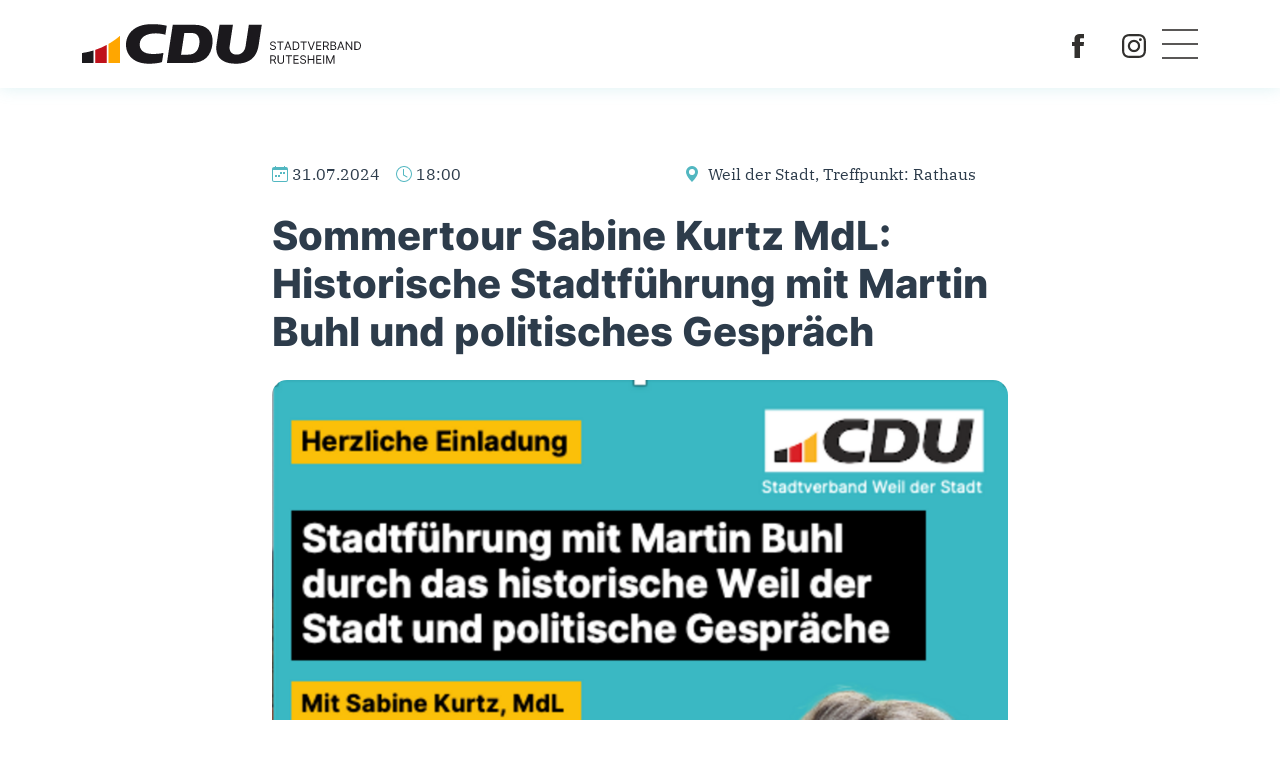

--- FILE ---
content_type: text/html; charset=utf-8
request_url: https://www.cdu-rutesheim.de/termine/termin/sommertour-sabine-kurtz-mdl-historische-stadtfuehrung-mit-martin-buhl-und-politisches-gespraech
body_size: 3621
content:
<!DOCTYPE html><html dir="ltr" lang="de-de"><head><meta charset="utf-8"><!-- Realisierung: Internet XS Service GmbH Stuttgart Internetagentur Heßbrühlstraße 15 70565 Stuttgart Internet : https://www.internet-xs.de TYPO3 : https://www.internet-xs.de/web-entwicklung/typo3-programmierung E-Mail : info@internet-xs.de Telefon : 0711 / 78 19 41-0 This website is powered by TYPO3 - inspiring people to share! TYPO3 is a free open source Content Management Framework initially created by Kasper Skaarhoj and licensed under GNU/GPL. TYPO3 is copyright 1998-2025 of Kasper Skaarhoj. Extensions are copyright of their respective owners. Information and contribution at https://typo3.org/ --><title>Sommertour Sabine Kurtz MdL: Historische Stadtführung mit Martin Buhl und politisches Gespräch</title><meta http-equiv="x-ua-compatible" content="IE=edge,chrome=1"/><meta name="generator" content="TYPO3 CMS"/><meta name="viewport" content="width=device-width, initial-scale=1, shrink-to-fit=no"/><meta property="og:title" content="Sommertour Sabine Kurtz MdL: Historische Stadtführung mit Martin Buhl und politisches Gespräch"/><meta property="og:type" content="article"/><meta property="og:url" content="https://www.cdu-rutesheim.de/termine/termin/sommertour-sabine-kurtz-mdl-historische-stadtfuehrung-mit-martin-buhl-und-politisches-gespraech"/><meta property="og:image" content="https://www.cdu-rutesheim.de/fileadmin/kreisverband-boeblingen/termine/2024/2024-Q3/2024_08_01_Sabine_Kurtz_WdS.png"/><meta property="og:image:width" content="457"/><meta property="og:image:height" content="458"/><meta name="twitter:card" content="summary"/><link rel="stylesheet" href="/typo3conf/ext/cdu_bb/Resources/Public/Vendor/bootstrap/css/bootstrap.min.css?1658245207" media="all"><link rel="stylesheet" href="/typo3conf/ext/cdu_bb/Resources/Public/Vendor/animate.css/animate.min.css?1660645067" media="all"><link rel="stylesheet" href="/typo3conf/ext/cdu_bb/Resources/Public/Vendor/tiny-slider/dist/tiny-slider.css?1635278984" media="all"><link rel="stylesheet" href="/typo3conf/ext/cdu_bb/Resources/Public/Css/main.css?1732187941" media="all"><link rel="stylesheet" href="/typo3conf/ext/cdu_bb/Resources/Public/Css/responsive.css?1683029886" media="all"><link rel="stylesheet" href="/typo3conf/ext/cdu_bb/Resources/Public/Css/v2.css?1713882243" media="all"><title>Termin</title><meta name="geo.region" content="DE"/><link rel="apple-touch-icon" sizes="180x180" href="/apple-touch-icon.png"><link rel="icon" type="image/png" sizes="32x32" href="/favicon-32x32.png"><link rel="icon" type="image/png" sizes="16x16" href="/favicon-16x16.png"><link rel="manifest" href="/site.webmanifest"><link rel="mask-icon" href="/safari-pinned-tab.svg" color="#52b7c1"><meta name="msapplication-TileColor" content="#52b7c1"><meta name="theme-color" content="#ffffff"><meta name="geo.placename" content="Böblingen"/><meta name="ICBM" content="48.6864062, 9.0115434"/><meta name="geo.position" content="48.6864062;9.0115434"/><link rel="canonical" href="https://www.cdu-rutesheim.de/termine/termin/sommertour-sabine-kurtz-mdl-historische-stadtfuehrung-mit-martin-buhl-und-politisches-gespraech"/></head><body id="page-427"><div id="page-nav-wrapper" class="fixed-top"><div class="container"><nav id="page-nav" class="d-flex flex-wrap align-items-center justify-content-between py-3 py-xl-4"><a href="/" class="d-flex align-items-center col-md-auto mb-md-0 text-dark text-decoration-none"><img id="page-nav-logo" src="/typo3conf/ext/cdu_bb/Resources/Public/Images/logos/cdu-stadtverband-rutesheim-logo.svg" width="422" height="70" alt=""/></a><ul class="nav col-12 col-md-auto mb-2 justify-content-center ms-xxl-auto mb-md-0 d-none d-xxl-flex"><li class="nav-item dropdown"><a href="#" data-bs-toggle="dropdown" class="nav-link dropdown-toggle p-0 mx-3" id="navbarDropdown0"> Mitmachen </a><ul class="dropdown-menu px-3 pt-4 pb-1" aria-labelledby="navbarDropdownMenuLink"><li><a class="dropdown-item py-2 pe-5 ps-0 " target="_blank" href="https://www.cdu.de/mitglied-werden/antrag"> Mitglied werden </a></li><li><a class="dropdown-item py-2 pe-5 ps-0 " href="/mitmachen/spenden"> Spenden </a></li></ul></li><li class="nav-item dropdown"><a href="#" data-bs-toggle="dropdown" class="nav-link dropdown-toggle p-0 mx-3" id="navbarDropdown1"> Über uns </a><ul class="dropdown-menu px-3 pt-4 pb-1" aria-labelledby="navbarDropdownMenuLink"><li><a class="dropdown-item py-2 pe-5 ps-0 " href="/gemeinderatsfraktion"> Gemeinderat </a></li><li><a class="dropdown-item py-2 pe-5 ps-0 " href="/vorstand"> Unser Vorstand </a></li><li><a class="dropdown-item py-2 pe-5 ps-0 " href="/aus-dem-gemeinderat"> Aus dem Gemeinderat </a></li><li><a class="dropdown-item py-2 pe-5 ps-0 " href="/geschichte"> Geschichte </a></li></ul></li><li class="nav-item active"><a class="nav-link p-0 mx-3" href="/termine"> Termine </a></li><li class="nav-item "><a class="nav-link p-0 mx-3" href="/aktuelles"> Aktuelles </a></li><li class="nav-item dropdown"><a href="#" data-bs-toggle="dropdown" class="nav-link dropdown-toggle p-0 mx-3" id="navbarDropdown4"> CDU im Kreis </a><ul class="dropdown-menu px-3 pt-4 pb-1" aria-labelledby="navbarDropdownMenuLink"><li><a class="dropdown-item py-2 pe-5 ps-0 " target="_blank" href="https://www.cdu-bb.de/"> Kreisverband </a></li><li><a class="dropdown-item py-2 pe-5 ps-0 " href="/ueber-uns/kreisvorstand"> Kreisvorstand </a></li><li><a class="dropdown-item py-2 pe-5 ps-0 " href="/ueber-uns/kreisgeschaeftsstelle"> Kreisgeschäftsstelle </a></li><li><a class="dropdown-item py-2 pe-5 ps-0 " href="/ueber-uns/unsere-vertreter"> Unsere Vertreter </a></li><li><a class="dropdown-item py-2 pe-5 ps-0 " href="/ueber-uns/arbeitskreise"> Arbeitskreise </a></li><li><a class="dropdown-item py-2 pe-5 ps-0 " href="/ueber-uns/vereinigungen"> Vereinigungen </a></li></ul></li><li class="nav-item dropdown"><a href="#" data-bs-toggle="dropdown" class="nav-link dropdown-toggle p-0 mx-3" id="navbarDropdown5"> Standpunkte </a><ul class="dropdown-menu px-3 pt-4 pb-1" aria-labelledby="navbarDropdownMenuLink"><li><a class="dropdown-item py-2 pe-5 ps-0 " href="/standpunkte/standpunkte-cdu-kreis-boeblingen"> Standpunkte CDU im Kreis Böblingen </a></li><li><a class="dropdown-item py-2 pe-5 ps-0 " target="_blank" href="https://assets.ctfassets.net/nwwnl7ifahow/5CgMnK71ags88lqIxtkCB5/66e14b4cc6a1207a4a5e4da169e46a33/240507_CDU_GSP_2024_Beschluss_Parteitag_FINAL.pdf"> CDU Grundsatzprogramm 2024 </a></li><li><a class="dropdown-item py-2 pe-5 ps-0 " target="_blank" href="https://www.grundsatzprogramm-cdu.de"> Grundsätzlich CDU </a></li></ul></li></ul><div class="col-sm-auto text-end d-none d-sm-flex ms-sm-auto me-sm-3 me-xl-0 me-xxl-0"><a class="d-inline-block mx-3" href="https://de-de.facebook.com/cdukvbb/" target="_blank"><img id="page-nav-facebook-logo" alt="Facebook-Logo" src="/typo3conf/ext/cdu_bb/Resources/Public/Images/facebook-logo.svg" width="602" height="602"/></a><a class="d-inline-block mx-3" href="https://www.instagram.com/cdukvbb/" target="_blank"><img id="page-nav-instagram-logo" alt="Instagram-Logo" src="/typo3conf/ext/cdu_bb/Resources/Public/Images/instagram-logo.svg" width="256" height="256"/></a></div><div class="col-auto text-end d-xxl-none" id="hamburger"><div id="nav-icon2"><span></span><span></span><span></span><span></span><span></span><span></span></div></div></nav></div></div><nav id="off-canvas-nav"><ul class="p-0 ps-4 m-0" id="off-canvas-nav-nav"><li class="nav-item py-2 "><a href="#" data-bs-toggle="collapse" data-bs-target="#off-canvas-nav-dropdown-0-dropdown" class="nav-link py-2" id="off-canvas-nav-dropdown-0"> Mitmachen </a><ul data-bs-parent="#off-canvas-nav-nav" id="off-canvas-nav-dropdown-0-dropdown" class="ps-4 m-0 collapse " aria-labelledby="navbarDropdownMenuLink"><li><a class="nav-link py-2 " href="https://www.cdu.de/mitglied-werden/antrag"> Mitglied werden </a></li><li><a class="nav-link py-2 " href="/mitmachen/spenden"> Spenden </a></li></ul></li><li class="nav-item py-2 "><a href="#" data-bs-toggle="collapse" data-bs-target="#off-canvas-nav-dropdown-1-dropdown" class="nav-link py-2" id="off-canvas-nav-dropdown-1"> Über uns </a><ul data-bs-parent="#off-canvas-nav-nav" id="off-canvas-nav-dropdown-1-dropdown" class="ps-4 m-0 collapse " aria-labelledby="navbarDropdownMenuLink"><li><a class="nav-link py-2 " href="/gemeinderatsfraktion"> Gemeinderat </a></li><li><a class="nav-link py-2 " href="/vorstand"> Unser Vorstand </a></li><li><a class="nav-link py-2 " href="/aus-dem-gemeinderat"> Aus dem Gemeinderat </a></li><li><a class="nav-link py-2 " href="/geschichte"> Geschichte </a></li></ul></li><li class="nav-item py-2 active"><a class="nav-link py-2" href="/termine"> Termine </a></li><li class="nav-item py-2 "><a class="nav-link py-2" href="/aktuelles"> Aktuelles </a></li><li class="nav-item py-2 "><a href="#" data-bs-toggle="collapse" data-bs-target="#off-canvas-nav-dropdown-4-dropdown" class="nav-link py-2" id="off-canvas-nav-dropdown-4"> CDU im Kreis </a><ul data-bs-parent="#off-canvas-nav-nav" id="off-canvas-nav-dropdown-4-dropdown" class="ps-4 m-0 collapse " aria-labelledby="navbarDropdownMenuLink"><li><a class="nav-link py-2 " href="https://www.cdu-bb.de/"> Kreisverband </a></li><li><a class="nav-link py-2 " href="/ueber-uns/kreisvorstand"> Kreisvorstand </a></li><li><a class="nav-link py-2 " href="/ueber-uns/kreisgeschaeftsstelle"> Kreisgeschäftsstelle </a></li><li><a class="nav-link py-2 " href="/ueber-uns/unsere-vertreter"> Unsere Vertreter </a></li><li><a class="nav-link py-2 " href="/ueber-uns/arbeitskreise"> Arbeitskreise </a></li><li><a class="nav-link py-2 " href="/ueber-uns/vereinigungen"> Vereinigungen </a></li></ul></li><li class="nav-item py-2 "><a href="#" data-bs-toggle="collapse" data-bs-target="#off-canvas-nav-dropdown-5-dropdown" class="nav-link py-2" id="off-canvas-nav-dropdown-5"> Standpunkte </a><ul data-bs-parent="#off-canvas-nav-nav" id="off-canvas-nav-dropdown-5-dropdown" class="ps-4 m-0 collapse " aria-labelledby="navbarDropdownMenuLink"><li><a class="nav-link py-2 " href="/standpunkte/standpunkte-cdu-kreis-boeblingen"> Standpunkte CDU im Kreis Böblingen </a></li><li><a class="nav-link py-2 " href="https://assets.ctfassets.net/nwwnl7ifahow/5CgMnK71ags88lqIxtkCB5/66e14b4cc6a1207a4a5e4da169e46a33/240507_CDU_GSP_2024_Beschluss_Parteitag_FINAL.pdf"> CDU Grundsatzprogramm 2024 </a></li><li><a class="nav-link py-2 " href="https://www.grundsatzprogramm-cdu.de"> Grundsätzlich CDU </a></li></ul></li></ul><div class="mt-4"><a class="d-inline-block mx-3" href="https://de-de.facebook.com/cdukvbb/" target="_blank"><img id="off-canvas-facebook-logo" alt="Facebook-Logo" src="/typo3conf/ext/cdu_bb/Resources/Public/Images/facebook-logo.svg" width="602" height="602"/></a><a class="d-inline-block mx-3" href="https://www.instagram.com/cdukvbb/" target="_blank"><img id="off-canvas-nav-instagram-logo" alt="Instagram-Logo" src="/typo3conf/ext/cdu_bb/Resources/Public/Images/instagram-logo.svg" width="256" height="256"/></a></div></nav><div id="c666" class="frame frame-default frame-type-list frame-layout-0"><div class="container my-10vh"><div class="news news-single"><div class="article" itemscope="itemscope" itemtype="http://schema.org/Article"><div class="row"><div class="col-lg-8 offset-lg-2"><div class="row"><div class="col-md-6"><ul class="meta"><li><span class="d-inline-block me-1"><img class="icon" alt="Kalender-Icon" src="/typo3conf/ext/cdu_bb/Resources/Public/Vendor/bootstrap/icons/calendar-week-turquoise.svg" width="16" height="16"/></span><time datetime="2024-07-31"itemprop="datePublished">31.07.2024</time></li><li><span class="d-inline-block me-1"><img class="icon" alt="Uhr-Icon" src="/typo3conf/ext/cdu_bb/Resources/Public/Vendor/bootstrap/icons/clock-turquoise.svg" width="16" height="16"/></span><time datetime="2024-07-31" itemprop="datePublished">18:00</time></li></ul></div><div class="col-md-6 text-lg-end"><ul class="meta"><li><span class="d-inline-block me-1"><img class="icon" alt="Geo-Icon" src="/typo3conf/ext/cdu_bb/Resources/Public/Vendor/bootstrap/icons/geo-alt-fill-turquoise.svg" width="16" height="16"/></span> Weil der Stadt, Treffpunkt: Rathaus </li><li></li></ul></div></div><div><h1 itemprop="headline" class="my-4">Sommertour Sabine Kurtz MdL: Historische Stadtführung mit Martin Buhl und politisches Gespräch</h1></div></div></div><div class="row"><div class="col-lg-8 offset-lg-2"><div class="mb-3"><img class="ixs-img-fluid rounded" src="/fileadmin/_processed_/4/4/csm_2024_08_01_Sabine_Kurtz_WdS_ab5a17a8fd.png" width="1920" height="1925" alt=""/></div><div class="news-text-wrap" itemprop="articleBody"></div><p class="text-center"><a href="javascript:window.history.back()" class="btn btn-primary my-3"> Zurück </a></p></div></div></div></div></div></div><div id="c667" class="frame frame-default frame-type-list frame-layout-0"><!--TYPO3SEARCH_end--><div class="container"><div class="text-center p-4 mb-5 border shadow-sm rounded"><p class="mb-0"><a class="btn btn-primary" href="/termine/archiv">Archiv</a></p></div></div><!--TYPO3SEARCH_begin--></div><div id="accent-image" class="d-none d-xl-block" data-accent-image-anchor="#weitere-termine" data-accent-image-offset="0.15"><div id="accent-image-image"><img src="/fileadmin/_processed_/6/b/csm_Ellipse_2__1__91f2271c90.jpg" width="1000" height="1000" alt=""/></div><div id="accent-image-frame"></div></div><div id="page-footer-wrapper"><div class="container"><footer id="page-footer" class="d-flex flex-wrap align-items-center justify-content-center justify-content-md-between py-4"><a href="https://www.cdu-bb.de/" target="_blank" class="d-flex align-items-center col-md-2 mb-2 mb-md-0 text-dark text-decoration-none" ><img id="page-footer-logo" alt="CDU Kreisverband Böblingen" src="/typo3conf/ext/cdu_bb/Resources/Public/Images/logos/cdu-kreisverband-boeblingen-logo-w.svg" width="413" height="75"/></a><ul class="nav col-12 col-md-auto justify-content-center my-4 my-lg-0"><li class="nav-item "><a class="nav-link mx-4 p-0 text-white" href="/kontakt"> Kontakt </a></li><li class="nav-item "><a class="nav-link mx-4 p-0 text-white" href="/datenschutz"> Datenschutz </a></li><li class="nav-item "><a class="nav-link mx-4 p-0 text-white" href="/impressum"> Impressum </a></li></ul><div class="col-md-2 text-end"><a class="d-inline-block mx-3" href="https://de-de.facebook.com/cdukvbb/" target="_blank"><img id="page-footer-facebook-logo" alt="Facebook-Logo" src="/typo3conf/ext/cdu_bb/Resources/Public/Images/facebook-logo-w.svg" width="602" height="602"/></a><a class="d-inline-block mx-3" href="https://www.instagram.com/cdukvbb/" target="_blank"><img id="page-footer-instagram-logo" alt="Instagram-Logo" src="/typo3conf/ext/cdu_bb/Resources/Public/Images/instagram-logo-w.svg" width="256" height="256"/></a></div></footer></div></div><div class="modal" id="modal-mitglied-werden-bestaetigung" tabindex="-1" aria-labelledby="staticBackdropLabel" aria-hidden="true"><div class="modal-dialog"><div class="modal-content border-0 shadow-lg"><div class="modal-header border-0"><h5 class="modal-title" id="staticBackdropLabel">Vielen Dank!</h5><button type="button" class="btn-close" data-bs-dismiss="modal" aria-label="Close"></button></div><div class="modal-body"><p>Vielen Dank für Ihr Interesse an der CDU.</p><p>Wir setzen uns schnellstmöglich mit Ihnen in Verbindnung.</p></div><div class="modal-footer border-0 pt-0"><button type="button" class="btn btn-primary" data-bs-dismiss="modal">Weiter</button></div></div></div></div><script src="/typo3conf/ext/cdu_bb/Resources/Public/Vendor/jquery/jquery-3.6.0.min.js?1660556987"></script><script src="/typo3conf/ext/cdu_bb/Resources/Public/Vendor/jquery.matchHeight/jquery.matchHeight-min.js?1664971812"></script><script src="/typo3conf/ext/cdu_bb/Resources/Public/Vendor/tiny-slider/dist/min/tiny-slider.js?1635278984"></script><script src="/typo3conf/ext/cdu_bb/Resources/Public/Vendor/bootstrap/js/bootstrap.bundle.min.js?1658245207"></script><script src="/typo3conf/ext/cdu_bb/Resources/Public/JavaScript/main.js?1730732639"></script></body></html>

--- FILE ---
content_type: text/css; charset=utf-8
request_url: https://www.cdu-rutesheim.de/typo3conf/ext/cdu_bb/Resources/Public/Css/main.css?1732187941
body_size: 4130
content:
.animate__delay-0_5s {
    --animate-delay: 0.5s;
}

.animate__delay-0_75s {
    --animate-delay: 0.75s;
}

@font-face {
    font-family: 'cdu_kievit_tabbold';
    src: url('../Vendor/CDUKievit/cdukvtb_-webfont.woff2') format('woff2'),
    url('../Vendor/CDUKievit/cdukvtb_-webfont.woff') format('woff');
    font-weight: normal;
    font-style: normal;

}

@font-face {
    font-family: 'cdu_kievit_tabbold_italic';
    src: url('../Vendor/CDUKievit/cdukvtbi-webfont.woff2') format('woff2'),
    url('../Vendor/CDUKievit/cdukvtbi-webfont.woff') format('woff');
    font-weight: normal;
    font-style: normal;

}

@font-face {
    font-family: 'cdu_kievit_tabregular';
    src: url('../Vendor/CDUKievit/cdukvtw_-webfont.woff2') format('woff2'),
    url('../Vendor/CDUKievit/cdukvtw_-webfont.woff') format('woff');
    font-weight: normal;
    font-style: normal;

}

@font-face {
    font-family: 'cdu_kievit_tabitalic';
    src: url('../Vendor/CDUKievit/cdukvtwi-webfont.woff2') format('woff2'),
    url('../Vendor/CDUKievit/cdukvtwi-webfont.woff') format('woff');
    font-weight: normal;
    font-style: normal;

}

/* montserrat-regular - latin */
@font-face {
    font-family: 'Montserrat';
    font-style: normal;
    font-weight: 400;
    src: url('../Fonts/montserrat-v25-latin/montserrat-v25-latin-regular.eot'); /* IE9 Compat Modes */
    src: local(''),
    url('../Fonts/montserrat-v25-latin/montserrat-v25-latin-regular.eot?#iefix') format('embedded-opentype'), /* IE6-IE8 */
    url('../Fonts/montserrat-v25-latin/montserrat-v25-latin-regular.woff2') format('woff2'), /* Super Modern Browsers */
    url('../Fonts/montserrat-v25-latin/montserrat-v25-latin-regular.woff') format('woff'), /* Modern Browsers */
    url('../Fonts/montserrat-v25-latin/montserrat-v25-latin-regular.ttf') format('truetype'), /* Safari, Android, iOS */
    url('../Fonts/montserrat-v25-latin/montserrat-v25-latin-regular.svg#Montserrat') format('svg'); /* Legacy iOS */
}
/* montserrat-500 - latin */
@font-face {
    font-family: 'Montserrat';
    font-style: normal;
    font-weight: 500;
    src: url('../Fonts/montserrat-v25-latin/montserrat-v25-latin-500.eot'); /* IE9 Compat Modes */
    src: local(''),
    url('../Fonts/montserrat-v25-latin/montserrat-v25-latin-500.eot?#iefix') format('embedded-opentype'), /* IE6-IE8 */
    url('../Fonts/montserrat-v25-latin/montserrat-v25-latin-500.woff2') format('woff2'), /* Super Modern Browsers */
    url('../Fonts/montserrat-v25-latin/montserrat-v25-latin-500.woff') format('woff'), /* Modern Browsers */
    url('../Fonts/montserrat-v25-latin/montserrat-v25-latin-500.ttf') format('truetype'), /* Safari, Android, iOS */
    url('../Fonts/montserrat-v25-latin/montserrat-v25-latin-500.svg#Montserrat') format('svg'); /* Legacy iOS */
}

* {
    outline: none !important;
}

body {
    font-family: cdu_kievit_tabregular;
    line-height: 1.75;
    padding-top: 62px;
    color: #32302e;
    overflow-x: hidden;
}

.bg-light {
    background: #f4f4f4 !important;
}

#page-footer-wrapper {
    background: #32302e;
    color: #ffffff;
    padding-top: 5vh;
    padding-bottom: 5vh;
}

#page-footer-logo {
    height: 40px;
    width: auto;
}

#page-nav-wrapper {
    background: #f4f4f4;
    font-weight: 400;
}

#page-nav-facebook-logo, #page-nav-instagram-logo {
    max-width: 24px;
    height: auto;
}

#page-nav a {
    color: #32302e;
    font-family: 'Montserrat', sans-serif;
}

#page-nav .dropdown-toggle::after {
    display: none;
}

#page-nav .dropdown-menu {
    background: #f4f4f4;
    border: none;
    border-bottom-left-radius: 20px;
    border-bottom-right-radius: 20px;

}

#page-nav .dropdown-menu > li {
    border-bottom: 1px solid #d1d1d1;
}

#page-nav .dropdown-menu > li:last-child {
    border-bottom: none;
}

#page-nav .dropdown-menu > li > a {
    color: #595756;
}

#page-nav .dropdown-menu > li > a:hover, #page-nav .dropdown-menu > li > a:focus, #page-nav .dropdown-menu > li > a:active, #page-nav .dropdown-menu > li > a:focus:active {
    background: none;
    color: #32302e;
    font-weight: 500;
}

#page-nav .dropdown-item.active, #page-nav .dropdown-item:active {
    background: none;
    font-weight: 500;
    color: #32302e;
}

#page-nav .nav-link.dropdown-toggle.show {
    font-weight: 500;
}


/*#page-nav .nav-item.active > a {
    font-weight: 500;
    border-bottom: 2px solid #d1d1d1;
}*/

#page-nav .nav-item > a:after {
    background-color: transparent;
    content: ' ';
    display: block;
    position: relative;
    width: 0;
    height: 2px;
    border: none;
    margin-left: 0;
    vertical-align: 0;
    transition: width .5s ease .1s;
}

#page-nav .nav-item > a:hover:after, #page-nav .nav-item.active > a:after, #page-nav .nav-item > a.dropdown-toggle.show:after {
    width: 100%;
    background-color: #d1d1d1;
}

#page-nav .nav-item.active > a {
    font-weight: 500;
}

#page-footer-facebook-logo, #page-footer-instagram-logo {
    max-width: 24px;
    height: auto;
}

#page-footer a {
    font-family: 'Montserrat', sans-serif;
}

#page-footer .nav a.active {
    border-bottom: 2px solid #ffffff;
}

h1, h2, h3, h4, h5, h6,
.h1, .h2, .h3, .h4, .h5, .h6 {
    font-family: cdu_kievit_tabbold;
}

h1 a, h2 a, h3 a, h4 a, h5 a, h6 a,
.h1 a, .h2 a, .h3 a, .h4 a, .h5 a, .h6 a,

h1 a:hover, h2 a:hover, h3 a:hover, h4 a:hover, h5 a, h6 a:hover,
.h1 a:hover, .h2 a:hover, .h3 a:hover, .h4 a:hover, .h5 a:hover, .h6 a:hover,

h1 a:focus, h2 a:focus, h3 a:focus, h4 a:focus, h5 a:focus, h6 a:focus,
.h1 a:focus, .h2 a:focus, .h3 a:focus, .h4 a:focus, .h5 a:focus, .h6 a:focus,

h1 a:active, h2 a:active, h3 a:active, h4 a:active, h5 a:active, h6 a:active,
.h1 a:active, .h2 a:active, .h3 a:active, .h4 a:active, .h5 a:active, .h6 a:active,

h1 a:focus:active, h2 a:focus:active, h3 a:focus:active, h4 a:focus:active, h5 a:focus:active, h6 a:focus:active,
.h1 a:focus:active, .h2 a:focus:active, .h3 a:focus:active, .h4 a:focus:active, .h5 a:focus:active, .h6 a:focus:active

{
    color: inherit;
    text-decoration: none;
}

h4, .h4 {
    font-size: 1.3rem;
}

.bg-abstract-bottom-right {
    background: url(../Images/abstract-bottom.svg) no-repeat bottom right;
    background-size: contain;
    padding-bottom: 5vw;
}

.bg-abstract-bottom-left-large {

    background: url(../Images/abstract-bottom-left-large.svg) no-repeat bottom left;
    background-size: contain;
    padding-bottom: 10vw;
}

.bg-abstract-bottom-left {
    background: url(../Images/abstract-bottom-left.svg) no-repeat bottom left;
    background-size: contain;
    padding-bottom: 30vh;
}

#page-nav-logo {
    height: 30px;
    width: auto;
}




.header-mit-bild {
    height: calc(40vh - 62px);
    background-position: top center;
    position: relative;
    background-size: cover;

}

.header-mit-bild-bild {
    position: absolute;
    top: 0;
    left: 0;
    width: 100%;
    height: 100%;
    filter: contrast(1.1) saturate(130%);
    background-size: cover;
    background-position: center top;
    background-repeat: no-repeat;
}

.header-mit-bild-text {
    height: calc(150vh - 62px);
    background-position: top center;
    position: relative;

}

.header-mit-bild-text-bild {
    position: absolute;
    top: 0;
    left: 0;
    width: 100%;
    height: 100vh;
    filter: contrast(1.1) saturate(130%);
    background-size: cover;
    background-position: center top;
    background-repeat: no-repeat;
}

.header-mit-bild-text-overlay, .header-mit-bild-overlay {
    position: absolute;
    top: 0;
    left: 0;
    width: 100%;
    height: 100%;
    background: rgb(50,48,46);
    background: -moz-linear-gradient(180deg, rgba(0,0,0,0.2) 70%, rgba(0,0,0,0.9) 100%);
    background: -webkit-linear-gradient(180deg, rgba(0,0,0,0.1) 70%, rgba(0,0,0,0.9) 100%);
    background: linear-gradient(180deg, rgba(0,0,0,0.2) 70%, rgba(0,0,0,0.9) 100%);


}

.header-mit-bild-text-overlay2, .header-mit-bild-overlay2 {
    position: absolute;
    top: 0;
    left: 0;
    width: 100%;
    height: 100%;
    background: url(../Images/header-mit-bild-overlay2-bg.svg) no-repeat bottom right;
    background-size: contain;
}

.header-mit-bild-content {
    position: absolute;
    width: 100%;
}

.header-mit-bild-text-content {
    position: absolute;
    bottom: 5%;
    left: 0;
    width: 100%;
}

.header-mit-bild-text-content-text {
    color: #ffffff;
    text-shadow: .05em .05em .05em  rgba(0,0,0,0.15);
}

.header-mit-bild-content {
    bottom: 0;
}

.header-mit-bild-text h1, .header-mit-bild-text h1 span, .header-mit-bild h1, .header-mit-bild h1 span {
    font-size: 3rem;
    font-family: cdu_kievit_tabbold_italic;
    text-transform: uppercase;
    line-height: 1.1;
    color: #ffffff;
}

h1.text-primary {
    font-family: cdu_kievit_tabbold_italic;
    color: #ca080c !important;
    text-transform: uppercase;
}

.my-10vh {
    margin-top: 10vh;
    margin-bottom: 10vh;
}

.py-10vh {
    padding-top: 10vh;
    padding-bottom: 10vh;
}

.mb-10vh {
    margin-bottom: 10vh;
}

.mt-10vh {
    margin-top: 10vh;
}

.mb-7vh {
    margin-bottom: 7vh;
}

.my-5vh {
    margin-top: 5vh;
    margin-bottom: 5vh;
}

h1.my-10vh {
    font-size: 3rem;
}

.btn {
    border-radius: 20px;
    padding: 14px 40px 14px 40px;
}


.font-normal {
    font-weight: normal;
}

.vereinigung a {
    color: inherit;
    text-decoration: none;
}

.vereinigung-logo-wrapper {
    height:0;
    width:100%;
    padding-bottom:100%;
    border-radius: 100%;
    position: relative;
}

.vereinigung-logo {
    position: absolute;
    top: 15%;
    left: 15%;
    height: 70%;
    width: 70%;
    background-position: center;
    background-repeat: no-repeat;
    background-size: contain;
}

.vereinigung-logo-wappen {
    top: 20%;
    height: 70%;
}

.vereinigung-logo-link {
    display: block;
    width: 100%;
    height: 100%;
    position: absolute;
    top: 0;
    left: 0;
}

#mitgliedsantrag {
    padding: 5vh 5vw;

}

.bg-blurry {
    background: rgba(240, 240, 240, 0.7);
    backdrop-filter: blur(25px);
    border-radius: 12px;
}

.col-bg {
    background: rgba(255,255,255, 0.7);
    backdrop-filter: blur(25px);
    border-radius: 15px;
}

.nachrichten {
    padding-top: 10vh;
    padding-bottom: 10vh;
    background-size: contain;
    background: #f4f4f4 url(../Images/abstract-bottom-left.svg) no-repeat bottom left;
    background-size: contain;
}

#scroll-top {
    width: 40px;
    height: 40px;
    position: fixed;
    bottom: 10vh;
    right: 10vw;
    border-radius: 40px;
    border: none;
    background: #ffffff;
}

.accordion-button {
    font-family: cdu_kievit_tabbold_italic;
    font-size: 1.5rem;
    text-transform: uppercase;
    background: none;
    backdrop-filter: blur(5px);
    border-radius: 15px;
}

.accordion-item {
    background: rgba(255,255,255,0.8);
    backdrop-filter: blur(5px);
}

.accordion-button:focus {
    background: none;
    color: #ca080c;
}

.accordion-button:not(.collapsed) {
    background: none;
    color: #ca080c;
    box-shadow: none;
}

.accordion-button:not(.collapsed)::after {
}

.accordion-button:focus {
    border: none;
    box-shadow: none !important;
}

.accordion-body > *:last-child {
    margin-bottom: 0;
}

.person-name {
    font-family: cdu_kievit_tabbold;
    text-transform: none;
}

.rounded {
    border-radius: 15px !important;
}

.news-list-group-item {
    border-bottom: 1px solid #c0c0c0;
    border-top: none;
    border-left: none;
    border-right: none;
    border-radius: 0 !important;
}

.news-list-group-item h3 a {
    color: inherit;
    text-decoration: none;
}

.news-list-group-item div.lead a {
    color: inherit;
    text-decoration: none;
    font-size: 1rem;
}

.text-primary {
    color: #ca080c !important;
}

.display-1, .display-2, .display-3, .display-4, .display-5, .display-6 {
    font-family: cdu_kievit_tabbold_italic;
    text-transform: uppercase;
}

.card-img, .card-img-bottom, .card-img-top {
    height: auto;
}

.card-img, .card-img-top {
    border-top-left-radius: 15px !important;
    border-top-right-radius: 15px !important;
}

a.unstyled, a.unstyled:hover, a.unstyled:focus, a.unstyled:active, a.unstyled:focus:active {
    color: inherit;
    text-decoration: none;
}

.text-muted {
    color: #adacab !important;
}

.icon {
    margin-top: -3px;
}

a {
    color: #ca080c;
    text-decoration: none;
}

a:hover, a:focus, a:active, a:focus:active {
    color: #ec6900;
    text-decoration: none;
}

.startseite h2 {
    font-size: 2rem;
    margin-bottom: 5vh;
}

.btn-outline-primary {
    border-color: #c40000;
    color: #c40000;
}

.btn-outline-primary:hover, .btn-outline-primary:focus, .btn-outline-primary:active, .btn-outline-primary:focus:active {
    border-color: #c40000;
    background-color: #c40000;
}

.card-body > *:last-child {
    margin-bottom: 0;
}

.img-fluid {
    width: 100%;
    height: auto;
}



.btn-primary {
    border-color: #c40000;
    background-color: #c40000;
}

.btn-primary:hover, .btn-primary:focus, .btn-primary:active, .btn-primary:focus:active {
    background: #ffffff;
    border-color: #ffffff;
    color: #c40000;
}


#news-images-slider {
    position: relative;
}

#news-images-slider .tns-controls > button {
    position: absolute;
    top: calc(50% - 25px);
    z-index: 100;
    border: none;
    background: #ffffff;
    width: 50px;
    height: 50px;
    border-radius: 50px;
    box-shadow: 0 5px 10px rgba(0,0,0,0.5);
}

#news-images-slider .tns-controls > button:first-child {
    left: 3%;
}

#news-images-slider .tns-controls > button:last-child {
    right: 3%;
}

#news-images-slider .tns-nav {
    position: absolute;
    bottom: 15px;
    width: 100%;
    z-index: 100;
    text-align: center;
}

#news-images-slider .tns-nav > button {
    width: 20px;
    height: 20px;
    border-radius: 20px;
    border: none;
    background: rgba(255,255,255,0.7);
    margin-right: 15px;
    box-shadow: 0 5px 10px rgba(0,0,0,0.5);
}

#news-images-slider .tns-nav > button:last-child {
    margin-right: 0;
}

#news-images-slider .tns-nav > button.tns-nav-active {
    background: #ffffff;
}

#news-images-slider .caption, .image-caption {
    color: #adacab !important;
    font-style: italic;
}

.article .lead {
    font-weight: bold;
    font-size: 1rem;
}

.nachrichten-h2 {
    margin-bottom: 5vh;
    font-size: 2rem;
}

ul.pagination {
    text-align: center !important;
    display: block;
}

ul.pagination > li {
    display: inline-block;

}

ul.pagination > li > a {
    display: inline-block;
    border: none;
}

ul.pagination .page-link {
    display: inline-block;
    color: #999999;
    font-weight: bold;
}

ul.pagination .page-link:hover, ul.pagination .page-link:active, ul.pagination .page-link:focus, ul.pagination .page-link:focus:active {
    background: none;
}

ul.pagination .active>.page-link, ul.pagination .page-link.active {
    color: #c40000;
    background: none;
    border: none;
}

.page-link:focus {
    box-shadow: none;
}

.person-funktion {
    font-size: 1rem;
    color: #989796;
    font-weight: normal;
}

.person dt {
    color: #989796;
    font-weight: normal;
}

.text-small {
    font-size: 0.85em;
}

.pflichtfeld {
    color: #c40000;
}

label {
    cursor: pointer;
}

.form-control {
    border-color: transparent;
    border-radius: 15px;
    padding-top: .6rem;
    padding-bottom: .6rem;
}

.form-control:focus, .form-control:active, .form-control:focus:active {
    color: #212529;
    background-color: #fff;
    border-color: #c40000;
    outline: 0;
    box-shadow: 0 0 0 0.25rem rgb(196 0 0 / 25%);
}


#hamburger {
    width: 36px;
    height: 30px;
    position: relative;
    -webkit-transform: rotate(0deg);
    -moz-transform: rotate(0deg);
    -o-transform: rotate(0deg);
    transform: rotate(0deg);
    -webkit-transition: .5s ease-in-out;
    -moz-transition: .5s ease-in-out;
    -o-transition: .5s ease-in-out;
    transition: .5s ease-in-out;
    cursor: pointer;
}

#hamburger span {
    display: block;
    position: absolute;
    height: 2px;
    width: 50%;
    background: #595756;
    opacity: 1;
    -webkit-transform: rotate(0deg);
    -moz-transform: rotate(0deg);
    -o-transform: rotate(0deg);
    transform: rotate(0deg);
    -webkit-transition: .25s ease-in-out;
    -moz-transition: .25s ease-in-out;
    -o-transition: .25s ease-in-out;
    transition: .25s ease-in-out;
}

#hamburger.open span {
    background: #32302e;
}

#hamburger span:nth-child(even) {
    left: 50%;
}

#hamburger span:nth-child(odd) {
    left:0px;
}

#hamburger span:nth-child(1), #hamburger span:nth-child(2) {
    top: 0px;
}

#hamburger span:nth-child(3), #hamburger span:nth-child(4) {
    top: 14px;
}

#hamburger span:nth-child(5), #hamburger span:nth-child(6) {
    top: 28px;
}

#hamburger.open span:nth-child(1),#hamburger.open span:nth-child(6) {
    -webkit-transform: rotate(45deg);
    -moz-transform: rotate(45deg);
    -o-transform: rotate(45deg);
    transform: rotate(45deg);
}

#hamburger.open span:nth-child(2),#hamburger.open span:nth-child(5) {
    -webkit-transform: rotate(-45deg);
    -moz-transform: rotate(-45deg);
    -o-transform: rotate(-45deg);
    transform: rotate(-45deg);
}

#hamburger.open span:nth-child(1) {
    left: 5px;
    top: 5px;
}

#hamburger.open span:nth-child(2) {
    left: calc(50% - 1px);
    top: 5px;
}

#hamburger.open span:nth-child(3) {
    left: -50%;
    opacity: 0;
}

#hamburger.open span:nth-child(4) {
    left: 100%;
    opacity: 0;
}

#hamburger.open span:nth-child(5) {
    left: 6px;
    top: 16px;
}

#hamburger.open span:nth-child(6) {
    left: calc(50% - 0px);
    top: 18px;
}

#off-canvas-nav {
    position: fixed;
    right: -100%;
    top: 0;
    width: 100vw;
    height: 100vh;
    overflow-y: auto;
    z-index: 1029;
    transition: right .5s ease .1s, opacity .5s ease .1s, background-color .7s ease .2s;
    opacity: 0;
    background: transparent url(../Images/off-canvas-nav-bg.svg) no-repeat bottom right;
    background-size: contain;
    color: #32302e;
    font-family: 'Montserrat', sans-serif;
    padding-top: 70px;
    padding-left: 20px;
}

#off-canvas-nav .nav-link, #off-canvas-nav .nav-item {
    max-width: 300px;
}

#off-canvas-nav.open {
    right: 0;
    opacity: 1;
    background-color: #f4f4f4;
}

#off-canvas-facebook-logo, #off-canvas-nav-instagram-logo {
    width: 35px;
    height: auto;
}

#off-canvas-nav > ul {
    list-style-type: none;
}

#off-canvas-nav .nav-item {
    color: #32302e;

}

#off-canvas-nav > ul > .nav-item.active > a {
    font-weight: 500;
    border-bottom: 2px solid #ed1c24;
    display: inline-block;
}

#off-canvas-nav > ul > li > ul {
    list-style-type: none;
}

#off-canvas-nav > ul > li > ul > li {
    border-bottom: 1px solid #e1e0e0;
}

#off-canvas-nav > ul > li > ul > li:last-child {
    border-bottom: none;
}

#off-canvas-nav > ul > li > ul > li > a.active {
    font-weight: 500;
}

#off-canvas-nav .nav-link:active, #off-canvas-nav .nav-link:focus {
    color: inherit;
    font-weight: 500;
}

#off-canvas-nav > ul > li > ul > li:first-child {
    margin-top: .5rem;
}

.accordion-item:last-of-type .accordion-button.collapsed,
.accordion-item:last-of-type .accordion-collapse,
.accordion-item:last-of-type {
    border-radius: 0;
}

#accent-image {
    position: absolute;
    right: -30vh;
    width: 110vh;
    height: 110vh;

}

#accent-image-frame {
    background-image: url(../Images/round-frame.svg);
    background-size: contain;
    position: absolute;
    top: 0;
    left: 0;
    width: 100%;
    height: 100%;
}

#accent-image-image {
    position: absolute;
    top: 5%;
    left: 5%;
    width: 90%;
    height: 90%;
    overflow: hidden;
    border-radius: 100%;
}

#accent-image-image img {
    width: 100%;
    height: auto;
}

.form-check-input {
    width: 25px;
    height: 25px;
    border: 1px solid #ffffff;
}

.form-check-input[type=checkbox] {
    border-radius: 15px;
    margin-top: .75em;
}

.form-check-input:checked {
    background-color: #c40000;
    border-color: #c40000;
}

.form-check-input:focus {
    border-color: #c40000;
    outline: 0;
    box-shadow: 0 0 0 0.25rem rgb(196 0 0 / 25%);
}

#startseite-header-image {
    position: static;
    height: calc(100vh - 62px);
    width: 100%;
    background-position: center top;
    background-size: cover;
    top: 62px;
}

#startseite-header-image-overlay {
    background: rgb(50,48,46);
    background: -moz-linear-gradient(180deg, rgba(0,0,0,0.2) 70%, #191919 100%);
    background: -webkit-linear-gradient(180deg, rgba(0,0,0,0.1) 70%, #191919 100%);
    background: linear-gradient(180deg, rgba(0,0,0,0.2) 70%, #191919 100%);
    width: 100%;
    height: 100%;
    position: relative;
    bottom: 0;
    left: 0;
}

#startseite-header-image-text {
    position: absolute;
    bottom: 0;
    width: 100%;
    z-index: 200;
}

#startseite-header-spacer {
    height: calc(100vh - 62px);
    display: none;
}

#startseite-header-text {
    position: relative;
    width: 100%;
    top: 0;
    left: 0;
    background: #191919;
}

#startseite-header-text-overlay {
    position: absolute;
    top: 0;
    left: -50%;
    width: 150%;
    height: 100%;
    bottom: 0;
    background: url(../Images/header-mit-bild-overlay2-bg-xl.svg) no-repeat bottom right;
    background-size: contain;
}

#startseite-header-text-content {
    position: static;
    bottom: 0;
    width: 100%;
    height: auto;
    padding-top: 15px;
    padding-bottom: 15px;
}



#startseite-header-image-text h1 {
    font-size: 2rem;
    font-family: cdu_kievit_tabbold_italic;
    text-transform: uppercase;
}


#startseite-header-image-text .btn-outline-primary {
    border-color: #ffffff;
    color: #ffffff;
}

#startseite-header-image-text .btn-outline-primary:hover, #startseite-header-image-text .btn-outline-primary:focus, #startseite-header-image-text .btn-outline-primary:active, #startseite-header-image-text .btn-outline-primary:focus:active {
    background-color: #ffffff;
    color: #32302e;
    border-color: #ffffff;
}

#startseite-header-image-text .btn {
    width: 100%;
    margin-bottom: 15px;
}

ul.meta {
    list-style-type: none;
    margin: 0;
    padding: 0;
}

ul.meta > li {
    list-style-type: none;
    margin: 0;
    padding: 0 1rem 0 0;
    display: inline-block;
}

.news-search-query-input {
    border-bottom: 2px solid #999999;
    border-top: none;
    border-left: none;
    border-right: none;
    width: 100%;
    font-size: 1.5rem;
    padding: 0;
}

.news-search-query-dropdown {
    border-bottom: 1px solid #999999;
    border-top: none;
    border-left: none;
    border-right: none;
    width: 100%;
}

.list-group > .news-list-group-item:last-child {
    border-bottom: none;
}

.news-list {
    margin: 0;
    padding: 0;
    list-style-type: none;
}

.news-list > *:first-child {
    padding-top: 0 !important;
}

.news-list > *:last-child {
    border-bottom: none;
}

.mt-4 > .mb-5:last-child {
    margin-bottom: 0 !important;
}

.ixs-img-fluid {
    max-width: 100%;
    height: auto;
}

.input-hp {
    height: 10px;
    overflow: hidden;
    opacity: 0;
    padding-top: 15px;
}

.modal-backdrop {
    background: rgba(240, 240, 240, 0.7);
    backdrop-filter: blur(5px);
    opacity: 1 !important;
}

.accordion, .accordion-item {
    color: #32302e;
}

.news-category-list {
    list-style-type: none;
    margin: 0;
    padding: 0;
}

.news-category-list > li {
    font-weight: bold;
    display: inline-block;
    margin-right: 7px;
    border-right: 2px solid;
    padding-right: 7px;
    line-height: 1em;
}

.news-category-list > li:last-child {
    margin-right: 0;
    border-right: 0;
    padding-right: 0;
}

.news-teaser a {
    color: inherit;
}

.news-teaser a:hover {
    color: inherit;
}

.frame-type-form_formframework {
    max-width: 800px;
    margin: 0 auto;
    margin-bottom: 5rem;
}

.frame-type-form_formframework h2 {
    margin-top: 2rem;
    margin-bottom: 1rem;
}

.frame-type-form_formframework .control-label {
    font-weight: 600;
    margin-bottom: 0.25rem;
}

.frame-type-form_formframework .form-control {
    border: 1px solid #cccccc;
}

.frame-type-form_formframework .form-control:focus {
    border-color: #52B7C1;
}

.frame-type-form_formframework .form-group {
    margin-bottom: .5rem;
}

.frame-type-form_formframework .form-check-label {
    position: relative;
}

.frame-type-form_formframework .form-check-label input[type="checkbox"] {
    display: inline-block;
    position: absolute;
    left: -1.5rem;
    top: .5rem;
}

.frame-type-form_formframework .form-check-input {
    border: 1px solid #cccccc;
    margin-top: .125rem;
    margin-right: .25rem;
}

.frame-type-form_formframework .form-check-input:focus,
.frame-type-form_formframework .form-check-input:checked {
    background-color: #52B7C1;
    box-shadow: none;
}

.frame-type-form_formframework .error.help-block {
    color: #ff0000;
}

--- FILE ---
content_type: text/css; charset=utf-8
request_url: https://www.cdu-rutesheim.de/typo3conf/ext/cdu_bb/Resources/Public/Css/responsive.css?1683029886
body_size: 329
content:
/* sm */
@media (min-width: 576px) {

}

/* md */
@media (min-width: 768px) {
    #startseite-unser-team .card {
        margin-top: -50px;
        border-radius: 15px !important;
        box-shadow: 0 1rem 3rem rgba(0, 0, 0, .175);
    }

    .bg-abstract-bottom-left {
        padding-bottom: 35vw;
    }
}

/* lg */
@media (min-width: 992px) {
    #startseite-header-text-overlay {
        top: 0;
        width: 150%;
        left: -50%;
    }

    #startseite-header-image-text .btn {
        width: auto;
        margin-bottom: 0;
    }

    #startseite-header-text {
        position: absolute;
        background: none;
        bottom: 0;
    }

    #startseite-header-image-text {
        bottom: 10%;
    }

    #startseite-header-text-overlay {
        position: absolute;
    }

    #startseite-header-text-content {
        position: absolute;
        bottom: 0;
    }

    #startseite-header-image-text h1 {
        font-size: 3rem;
    }

    .article .lead {
        font-size: 1.5rem;
        font-weight: bold;
    }

    .nachrichten-h2 {
        font-size: 3rem;
    }

}

/* xl */
@media (min-width: 1200px) {

    .header-mit-bild {
        height: calc(80vh - 88px);
    }

    .header-mit-bild-text {
        height: calc(100vh - 88px);
    }

    body {
        padding-top: 88px;
    }

    #page-nav-logo {
        height: 40px;
    }

    .header-mit-bild-text h1, .header-mit-bild-text h1 span, .header-mit-bild h1, .header-mit-bild h1 span {
        font-size: 6rem;
    }

    .header-mit-bild-content {
        bottom: 10%;
    }

    h1.my-10vh {
        font-size: 5rem;
    }

    .header-mit-bild-text-overlay2, .header-mit-bild-overlay2 {
        background-image: url(../Images/header-mit-bild-overlay2-bg-xl.svg);
    }

    #startseite-header-text-overlay {
        top: 88px;
    }

    #startseite-header-image {
        height: calc(100vh - 88px);
        top: 88px;
    }

    #startseite-header-spacer {
        height: calc(100vh - 88px);
    }

    #startseite-header-text {
        height: calc(100% - 88px);
    }

    #startseite-header-image-text h1 {
        font-size: 5rem;
    }

    .startseite h2 {
        font-size: 3rem;
    }

}

/* xxl */
@media (min-width: 1400px) {
    .bg-abstract-bottom-left {
        padding-bottom: 25vw;
    }
}


@media (orientation: portrait) {
    .my-10vh {
        margin-top: 10vw;
        margin-bottom: 10vw;
    }

    .py-10vh {
        padding-top: 10vw;
        padding-bottom: 10vw;
    }

    .mb-10vh {
        margin-bottom: 10vw;
    }

    .mt-10vh {
        margin-top: 10vw;
    }

    .mb-7vh {
        margin-bottom: 7vw;
    }

    .my-5vh {
        margin-top: 5vw;
        margin-bottom: 5vw;
    }

}


--- FILE ---
content_type: text/css; charset=utf-8
request_url: https://www.cdu-rutesheim.de/typo3conf/ext/cdu_bb/Resources/Public/Css/v2.css?1713882243
body_size: 1719
content:
/* inter-300 - latin */
@font-face {
    font-display: swap; /* Check https://developer.mozilla.org/en-US/docs/Web/CSS/@font-face/font-display for other options. */
    font-family: 'Inter';
    font-style: normal;
    font-weight: 300;
    src: url('../Vendor/inter-v13/inter-v13-latin-300.woff2') format('woff2'); /* Chrome 36+, Opera 23+, Firefox 39+, Safari 12+, iOS 10+ */
}
/* inter-regular - latin */
@font-face {
    font-display: swap; /* Check https://developer.mozilla.org/en-US/docs/Web/CSS/@font-face/font-display for other options. */
    font-family: 'Inter';
    font-style: normal;
    font-weight: 400;
    src: url('../Vendor/inter-v13/inter-v13-latin-regular.woff2') format('woff2'); /* Chrome 36+, Opera 23+, Firefox 39+, Safari 12+, iOS 10+ */
}
/* inter-500 - latin */
@font-face {
    font-display: swap; /* Check https://developer.mozilla.org/en-US/docs/Web/CSS/@font-face/font-display for other options. */
    font-family: 'Inter';
    font-style: normal;
    font-weight: 500;
    src: url('../Vendor/inter-v13/inter-v13-latin-500.woff2') format('woff2'); /* Chrome 36+, Opera 23+, Firefox 39+, Safari 12+, iOS 10+ */
}
/* inter-800 - latin */
@font-face {
    font-display: swap; /* Check https://developer.mozilla.org/en-US/docs/Web/CSS/@font-face/font-display for other options. */
    font-family: 'Inter';
    font-style: normal;
    font-weight: 800;
    src: url('../Vendor/inter-v13/inter-v13-latin-800.woff2') format('woff2'); /* Chrome 36+, Opera 23+, Firefox 39+, Safari 12+, iOS 10+ */
}

/* ibm-plex-serif-regular - latin */
@font-face {
    font-display: swap; /* Check https://developer.mozilla.org/en-US/docs/Web/CSS/@font-face/font-display for other options. */
    font-family: 'IBM Plex Serif';
    font-style: normal;
    font-weight: 400;
    src: url('../Vendor/ibm-plex-serif-v19/ibm-plex-serif-v19-latin-regular.woff2') format('woff2'); /* Chrome 36+, Opera 23+, Firefox 39+, Safari 12+, iOS 10+ */
}
/* ibm-plex-serif-italic - latin */
@font-face {
    font-display: swap; /* Check https://developer.mozilla.org/en-US/docs/Web/CSS/@font-face/font-display for other options. */
    font-family: 'IBM Plex Serif';
    font-style: italic;
    font-weight: 400;
    src: url('../Vendor/ibm-plex-serif-v19/ibm-plex-serif-v19-latin-italic.woff2') format('woff2'); /* Chrome 36+, Opera 23+, Firefox 39+, Safari 12+, iOS 10+ */
}
/* ibm-plex-serif-700 - latin */
@font-face {
    font-display: swap; /* Check https://developer.mozilla.org/en-US/docs/Web/CSS/@font-face/font-display for other options. */
    font-family: 'IBM Plex Serif';
    font-style: normal;
    font-weight: 700;
    src: url('../Vendor/ibm-plex-serif-v19/ibm-plex-serif-v19-latin-700.woff2') format('woff2'); /* Chrome 36+, Opera 23+, Firefox 39+, Safari 12+, iOS 10+ */
}

body {
    font-family: 'IBM Plex Serif', serif;
    color: #2D3C4B;
    overflow-x: hidden;
}


h1, h2, h3, h4, h5, h6, .h1, .h2, .h3, .h4, .h5, .h6 {
    font-family: 'Inter', sans-serif;
    font-weight: 800;
}

#startseite-header-image {
    background-color: #52b7c1;
}


#startseite-header-image-text h1 {
    font-family: 'Inter', sans-serif;
    font-weight: 800;
    text-transform: none;
}

#page-footer-wrapper {
    background: #2d3c4b;
}

.btn-outline-primary {
    border-color: #ffa600;
    color: #ffa600;
    font-family: "Inter", sans-serif;
}

.btn-outline-primary:hover, .btn-outline-primary:focus, .btn-outline-primary:active, .btn-outline-primary:focus:active {
    border-color: #ffa600;
    background-color: #ffa600;
}

.btn-primary {
    border-color: #ffa600;
    background-color: #ffa600;
    font-family: "Inter", sans-serif;
}

.btn-primary:hover, .btn-primary:focus, .btn-primary:active, .btn-primary:focus:active {
    color: #ffa600;
}

.nachrichten {
    background: #f2f8fa;
    background-image: url(../Images/CDU_CI_CDU-Bogen_Cadenabbia-Tuerkis_60-Prozent-20-prozent-crop.svg);
    background-position: bottom;
    background-size: cover;
    background-repeat: no-repeat;
}

h2.nachrichten-h2 {
    color: #ffffff;
    background: #2d3c4b;
    display: inline-block;
    padding: 10px;
}


.shadow-lg {
    box-shadow: 0 1rem 2rem rgba(82,183,193,0.2)!important;
}

a {
    color: #ffa600;
    text-decoration: none;
}

a:hover, a:focus, a:active, a:focus:active {
    color: #ffa600;
    text-decoration: none;
}

.text-primary {
    color: #52B7C1 !important;
}

h1.text-primary {
    color: #2d3c4b !important;
}

#page-nav-wrapper {
    background: #ffffff;
    box-shadow: 0 0 1rem rgba(82,183,193,0.2)!important;
}

.header-mit-bild-text h1, .header-mit-bild-text h1 span, .header-mit-bild h1, .header-mit-bild h1 span {
    font-family: 'Inter', sans-serif;
    font-weight: 800;
    text-transform: none;
    font-size: 2rem;
}

#page-nav .dropdown-menu {
    background: #ffffff;
}

#page-nav .nav-item > a:hover:after, #page-nav .nav-item.active > a:after, #page-nav .nav-item > a.dropdown-toggle.show:after {
    background-color: #52B7C1;
}

#off-canvas-nav > ul > .nav-item.active > a {
    border-bottom-color: #52B7C1;
}

#page-nav a {
    font-family: 'Inter', sans-serif;
    color: #2D3C4B;
}

ul.pagination .active>.page-link, ul.pagination .page-link.active {
    color: #52B7C1;
}

#startseite-header-text-overlay {
    background-image: url(../Images/CDU_CI_CDU-Bogen_Cadenabbia-Tuerkis_60-Prozent-20-prozent-crop.svg);
    background-position: bottom left;
    background-size: cover;
    background-repeat: no-repeat;
    position: absolute;
    bottom: 0;
    left: 0;
    width: 100%;
    height: 100%;
}

#off-canvas-nav {
    background: #f2f8fa;
    background-image: url(../Images/CDU_CI_CDU-Bogen_Cadenabbia-Tuerkis_60-Prozent-20-prozent-crop.svg);
    background-position: bottom;
    background-repeat: no-repeat;
    background-size: contain;
}

.form-control:focus, .form-control:active, .form-control:focus:active {
    box-shadow: 0 0 0 0.25rem rgb(167 213 219 / 25%);
}

.bg-abstract-bottom-right, .bg-abstract-bottom-left, .bg-abstract-bottom-left-large {
    background-image: url(../Images/CDU_CI_CDU-Bogen_Cadenabbia-Tuerkis_60-Prozent-20-prozent-crop.svg);
    background-position: bottom right;
}

.header-mit-bild {
    background-color: #52b7c1;
}

.header-mit-bild-overlay {
}

.header-mit-bild-text-overlay2, .header-mit-bild-overlay2 {
    background-image: url(../Images/CDU_CI_CDU-Bogen_Weiss-50-prozent-crop.svg);
}

@media (min-width: 1200px) {
    .header-mit-bild-text-overlay2, .header-mit-bild-overlay2 {
        background-image: url(../Images/CDU_CI_CDU-Bogen_Weiss-50-prozent-crop.svg);
    }
}

.page-link {
    background: none;
}

.display-1, .display-2, .display-3, .display-4, .display-5, .display-6 {
    text-transform: none;
    font-family: "Inter", sans-serif;
    font-weight: 800;
    color: #ffffff;
    background: #2d3c4b;
    display: inline-block;
    padding: 10px;
}

.display-1.text-primary, .display-2.text-primary, .display-3.text-primary, .display-4.text-primary, .display-5.text-primary, .display-6.text-primary {
    color: #ffffff !important;
}

.lead {
    font-weight: 800;
    font-family: "Inter", sans-serif;
    color: #52B7C1;
}

.break-out-headline-bg {
    background: #2d3c4b;
    position: absolute;
    left: 0;
}

@media (min-width: 768px) {
    #startseite-unser-team .card {
        margin-top: -50px;
        border-radius: 15px !important;
        box-shadow: 0 1rem 2rem rgba(82,183,193,0.2)!important;
    }
}

.news-list-group-item {
    background: none;
}

.news-text-wrap > p {
    margin-bottom: 2rem;
}

#page-footer a {
    font-family: "Inter", sans-serif;
}

#startseite-header-text-content h2.text-primary {
    color: inherit !important;
}

#startseite-header-text {
}

/*#page-nav {
    padding-top: 0 !important;
    padding-bottom: 0 !important;
}*/

#page-nav-logo {
    /*height: 75px;*/
}

@media (min-width: 1200px) {
    body {
        /*padding-top: 75px;*/
    }
}

#off-canvas-nav {
    /*padding-top: 80px;*/
}

.bg-cadenabbia-10, .bg-light {
    background: #f2f8fa !important;
}

.news-search-query-input, .news-search-query-dropdown {
    background: none;
}

#news-search {
    font-family: "Inter", sans-serif;
}

.news-search-query-dropdown {
    border-bottom: 1px solid #52B7C1;
    color: #52B7C1;
}

.pagination {
    font-family: "Inter", sans-serif;
}

.pagination .previous.page-item, .pagination .next.page-item {
    background: #ffffff;
    border-radius: 50px;
    text-align: center;
    box-shadow: 0 0 1rem rgba(82,183,193,0.2)!important;
    margin: 0 1rem;
}

ul.pagination .page-link {
    font-weight: 600;
}

#startseite-header-text {
    background: #2d3c4b;
}

#startseite-header-image-overlay {
    background: linear-gradient(180deg, rgba(45,60,75,0.2) 70%, #2d3c4b 100%);
}

@media (min-width: 992px) {
    #startseite-header-text {
        background: none;
    }
}

/* xl */
@media (min-width: 1200px) {
    .header-mit-bild-text h1, .header-mit-bild-text h1 span, .header-mit-bild h1, .header-mit-bild h1 span {
        font-size: 6rem;
    }
}

.header-mit-bild-variante-2 {
    background: #52b7c1;
    height: 60vh;
    position: relative;
    overflow: hidden;
}

.header-mit-bild-variante-2-bild img {
    border-radius: 512px;
}

.header-mit-bild-variante-2-boegen {
    position: absolute;
    right: 0;
    bottom: 0;
    background: url(../Images/CDU_CI_CDU-Bogen_Weiss-50-prozent-crop.svg);
    height: 100%;
    width: 80vw;
    background-repeat: no-repeat;
    background-position: bottom right;
    background-size: contain;
}

.header-mit-bild-variante-2 h1 {
    font-size: 4rem;
    color: #ffffff;
    background: #2d3c4b;
    display: inline-block;
    padding: 10px;
    position: absolute;
    bottom: 20%;
    z-index: 20;
}

.header-mit-bild-variante-2-bild {
    position: absolute;
    top: 10%;
    left: 50%;
    z-index: 10;
}

.header-mit-bild-variante-2-bild img {
    width: 400px;
    height: 400px;
}


@media (min-width: 992px) {
    .article .lead {
        font-size: 1.2rem;
        font-weight: bold;
    }
}

.accordion-button {
    font-family: "Inter", sans-serif;
    text-transform: none;
    font-weight: 700;
}

.accordion-button:not(.collapsed) {
    color: #52b7c1;
}

.accordion-button:focus {
    background: none;
    color: #52b7c1;
}

.header-mit-bild-bild {
    filter: none;
}

.header-mit-bild-text-overlay, .header-mit-bild-overlay {
    background: linear-gradient(180deg, rgba(45, 60, 75, 0.2) 70%, #2d3c4b 100%);
}

.news-teaser a {
    color: inherit;
}

--- FILE ---
content_type: application/javascript; charset=utf-8
request_url: https://www.cdu-rutesheim.de/typo3conf/ext/cdu_bb/Resources/Public/JavaScript/main.js?1730732639
body_size: 1286
content:
$('[data-skip-page]').on('click', function (e) {
    e.preventDefault();
});

$('[data-scroll-top]').on('click', function (e) {
    e.preventDefault();
    $('html, body').scrollTop(0);
});

if ($('#news-images-slider-container').length > 0) {
    var slider = tns({
        container: $('#news-images-slider-container')[0],
        items: 1,
        autoHeight: true,
        touch: true,
        mouseDrag: true,
        gutter: 15,
        controlsText: ['<', '>'],
        nav: false
    });

    /*var navBottom = function () {
        if ($('.tns-slide-active .caption')) {
            $('.tns-nav').css('bottom', ($('.tns-slide-active .caption').outerHeight() + 45) + 'px');
        } else {
            $('.tns-nav').css('bottom', '30px');
        }
    }

    window.setTimeout(navBottom, 500);

    slider.events.on('indexChanged', navBottom);*/
}

$('[data-mitgliedsantrag-seite]').on('click', function () {

    if (!$('#mitglied-werden')[0].reportValidity()) {
        return;
    }

    $('#mitgliedsantrag-seite-1').addClass('d-none');
    $('#mitgliedsantrag-seite-2').addClass('d-none');
    $('#mitgliedsantrag-seite-3').addClass('d-none');

    $('#mitgliedsantrag-seite-' + $(this).data('mitgliedsantrag-seite')).removeClass('d-none');
    $('body, html').scrollTop(0);


});

$('#hamburger').on('click', function () {
    $(this).toggleClass('open');
    $('#off-canvas-nav').toggleClass('open');
});

/*$('.accordion-collapse').each(function () {
    $(this)[0].addEventListener('shown.bs.collapse', event => {
        $('html, body').scrollTop($(this).parent().offset().top - 80);
    });
});*/

$(window).on('resize', function () {

    var body = $('body');

    if ($(this).outerHeight() > $(this).outerWidth()) {
        body.removeClass('landscape').addClass('portrait');
    } else {
        body.addClass('landscape').removeClass('portrait');
    }


    $('[data-background-image-portrait]').each(function () {

        if (!$(this).data('background-image-portrait')) {
            return;
        }

        if (body.hasClass('portrait')) {
            $(this).css('background-image', 'url(' + $(this).data('background-image-portrait') + ')');
        } else {
            $(this).css('background-image', 'url(' + $(this).data('background-image-landscape') + ')');
        }
    });

    $('[data-accent-image-anchor]').each(function () {
        var anchor = $($(this).data('accent-image-anchor'));
        if (!anchor[0]) {
            $(this).remove();
            return;
        }

        var height = anchor.height();

        if (height > 700) {
            height = 700;
        }

        $(this).css('height', height + 'px');
        $(this).css('width', height + 'px');
        $(this).css('right', ((height * $(this).data('accent-image-offset')) * -1) + 'px');
        $(this).css('top', (anchor[0].getBoundingClientRect().top + window.scrollY + 30) + 'px');
    });

    renderBreakOutHeadlines();

});

function renderBreakOutHeadlines() {
    $('.break-out-headline').each(function() {
        let text = $(this).find('.break-out-headline-text');
        let bg = $(this).find('.break-out-headline-bg');
        bg.css('height', text.outerHeight() + 'px');
        bg.css('top', text.position().top + 'px');
        bg.css('width', text.position().left + 'px');
    });
}

window.setInterval(renderBreakOutHeadlines, 500);

$('p').each(function() {
    if($(this).html() === '&nbsp;') {
        $(this).remove();
    }
});

if ($('#mitglied-werden-startseite').length > 0) {
    window.setTimeout(function () {
        $('#mitglied-werden-startseite').attr('action', '/form-handler-b8282f64d9510425.php');
        $('#mitglied-werden-startseite').attr('method', 'POST');
        $('#mitglied-werden-startseite #comment').prop('required', false);
    }, 3000);

}

if ($('#mitglied-werden').length > 0) {
    window.setTimeout(function () {
        $('#mitglied-werden').attr('action', '/form-handler-b8282f64d9510425.php');
        $('#mitglied-werden').attr('method', 'POST');
        $('#mitglied-werden #comment').prop('required', false);
    }, 3000);
}

if (window.location.search.match(/\?fs=1/)) {
    new bootstrap.Modal(document.getElementById('modal-mitglied-werden-bestaetigung')).show();
}

$(window).trigger('resize');


$(document).ready(function () {
    let newsAllCheckbox = $('#news-all');
    if (newsAllCheckbox.length < 1) {
        return;
    }

    if(window.location.hostname !== 'www.cdu-gaertringen.de') {
        newsAllCheckbox.parent().remove();
    }

    if (window.location.href.match('/alle-artikel')) {
        newsAllCheckbox.prop('checked', true);
    } else {
        newsAllCheckbox.prop('false', true);
    }

    newsAllCheckbox.on('change', function () {
        if ($(this).prop('checked')) {
            window.location.href = '/aktuelles/alle-artikel';
        } else {
            window.location.href = '/aktuelles';
        }
    });

});

$(document).ready(function() {
    $('input[type="text"]').each(function() {
       $(this).on('blur', function() {
           $(this).val($(this).val().trim());
       })
    });
});

$(document).ready(function() {
    $('p, label', '.frame-type-form_formframework').each(function() {
        $(this).html($(this).html().replace('finden Sie hier', 'finden Sie <a href="/datenschutz">hier</a>'))
    });
});

--- FILE ---
content_type: image/svg+xml
request_url: https://www.cdu-rutesheim.de/typo3conf/ext/cdu_bb/Resources/Public/Images/logos/cdu-kreisverband-boeblingen-logo-w.svg
body_size: 3888
content:
<?xml version="1.0" encoding="utf-8"?>
<!-- Generator: Adobe Illustrator 26.5.0, SVG Export Plug-In . SVG Version: 6.00 Build 0)  -->
<svg version="1.1" id="Ebene_1" xmlns="http://www.w3.org/2000/svg" xmlns:xlink="http://www.w3.org/1999/xlink" x="0px" y="0px"
	 viewBox="0 0 1423.045 206.945" enable-background="new 0 0 1423.045 206.945" xml:space="preserve">
<path fill="#FFFFFF" d="M197.8,61.023v141.92h-59.62v-99.75c7.95-4.57,15.73-9.41,23.32-14.53c1.27-0.85,2.53-1.71,3.78-2.57
	c1.26-0.87,2.51-1.74,3.75-2.62c0.93-0.66,1.87-1.33,2.79-2c2.91-2.08,5.79-4.22,8.63-6.39c0.93-0.72,1.86-1.43,2.78-2.15
	c0.21-0.16,0.42-0.32,0.62-0.49c1.14-0.89,2.28-1.79,3.41-2.69c1-0.8,2-1.6,2.99-2.42c0.33-0.25,0.65-0.51,0.97-0.79
	c1.04-0.85,2.07-1.71,3.1-2.57c1.06-0.89,2.11-1.78,3.16-2.68C197.59,61.213,197.69,61.123,197.8,61.023z"/>
<path fill="#FFFFFF" d="M128.71,108.453v94.49H69.1v-68.59C89.81,127.363,109.73,118.673,128.71,108.453z"/>
<path fill="#FFFFFF" d="M59.62,137.413v65.53H0v-52.17C20.43,147.863,40.34,143.373,59.62,137.413z"/>
<g>
	<path fill-rule="evenodd" clip-rule="evenodd" fill="#FFFFFF" d="M566.255,46.079c15.561,0,24.95,2.433,32.081,8.3
		c11.86,9.759,16.686,28.021,13.606,48.221c-4.525,29.605-17.044,56.457-59.049,56.457h-36.414l17.306-112.978H566.255
		L566.255,46.079z M588.181,3.447c63.602,0,99.093,37.318,92.154,99.142c-6.806,60.636-39.617,100.35-115.896,100.35H442.7
		L473.285,3.447H588.181L588.181,3.447z"/>
	<path fill="#FFFFFF" d="M787.114,3.447l-17.153,111.879c-3.831,25.005,9.966,43.653,36.708,43.653
		c22.784,0,41.97-15.329,46.312-43.659L870.137,3.447h67.298l-16.117,105.111c-8.879,57.935-41.19,97.819-119.444,97.819
		c-51.992,0-80.833-18.813-93.273-43.05c-9.311-18.139-9.727-39.475-6.979-57.372l15.71-102.508H787.114L787.114,3.447z"/>
	<path fill="#FFFFFF" d="M424.694,149.822c-10.048,3.111-33.072,5.756-55.99,5.756c-51.693,0-69.587-24.304-67.68-52.991
		c2.125-31.954,29.713-54.531,83.327-54.531c21.618,0,44.747,5.549,50.361,7.296l7.218-46.888C431.987,5.678,403.64,0,364.813,0
		c-95.343,0-127.966,52.701-134.17,91.271c-8.725,54.241,25.881,115.112,117.779,115.112c29.279,0,59.209-4.34,68.881-8.828
		L424.694,149.822L424.694,149.822z"/>
</g>
<g>
	<path fill="#FFFFFF" d="M981.743,134.348V90.712h5.284v21.647h0.511l19.603-21.647h6.903l-18.323,19.688l18.323,23.949h-6.392
		l-15.171-20.284l-5.454,6.136v14.148H981.743z"/>
	<path fill="#FFFFFF" d="M1020.861,134.348V90.712h14.744c3.409,0,6.207,0.579,8.395,1.736s3.807,2.745,4.858,4.762
		c1.051,2.017,1.577,4.311,1.577,6.882c0,2.571-0.526,4.851-1.577,6.84c-1.052,1.989-2.663,3.547-4.837,4.677
		c-2.173,1.129-4.95,1.694-8.331,1.694h-11.932v-4.773h11.762c2.329,0,4.208-0.341,5.636-1.022c1.428-0.682,2.464-1.651,3.11-2.909
		c0.646-1.257,0.97-2.759,0.97-4.506c0-1.747-0.327-3.274-0.98-4.581c-0.653-1.307-1.697-2.319-3.132-3.037
		c-1.435-0.717-3.331-1.076-5.688-1.076h-9.29v38.949H1020.861z M1041.401,114.746l10.738,19.602h-6.137l-10.567-19.602H1041.401z"
		/>
	<path fill="#FFFFFF" d="M1059.213,134.348V90.712h26.335v4.688h-21.051v14.744h19.688v4.688h-19.688v14.83h21.392v4.688H1059.213z"
		/>
	<path fill="#FFFFFF" d="M1100.378,90.712v43.636h-5.284V90.712H1100.378z"/>
	<path fill="#FFFFFF" d="M1134.808,101.621c-0.256-2.159-1.292-3.835-3.11-5.029c-1.818-1.193-4.049-1.79-6.69-1.79
		c-1.932,0-3.619,0.312-5.061,0.938s-2.564,1.484-3.366,2.578c-0.803,1.094-1.204,2.337-1.204,3.729c0,1.165,0.28,2.163,0.842,2.994
		c0.561,0.831,1.281,1.52,2.162,2.067s1.804,0.995,2.771,1.342c0.966,0.348,1.854,0.628,2.663,0.842l4.432,1.193
		c1.137,0.298,2.404,0.71,3.804,1.236c1.398,0.526,2.741,1.24,4.026,2.142c1.286,0.902,2.348,2.056,3.186,3.462
		s1.258,3.132,1.258,5.177c0,2.358-0.615,4.489-1.844,6.392c-1.229,1.904-3.019,3.417-5.369,4.539
		c-2.351,1.122-5.202,1.683-8.555,1.683c-3.125,0-5.827-0.504-8.107-1.513c-2.279-1.008-4.069-2.415-5.369-4.219
		c-1.3-1.804-2.035-3.899-2.205-6.286h5.454c0.143,1.648,0.7,3.008,1.673,4.08c0.973,1.073,2.209,1.868,3.707,2.387
		c1.499,0.519,3.114,0.777,4.848,0.777c2.017,0,3.828-0.33,5.434-0.991c1.604-0.66,2.876-1.583,3.813-2.77s1.406-2.575,1.406-4.166
		c0-1.449-0.404-2.628-1.214-3.537c-0.811-0.909-1.875-1.647-3.196-2.216c-1.321-0.568-2.749-1.065-4.283-1.492l-5.369-1.534
		c-3.409-0.98-6.107-2.379-8.097-4.197c-1.988-1.818-2.982-4.197-2.982-7.138c0-2.443,0.663-4.577,1.992-6.403
		c1.328-1.825,3.117-3.246,5.369-4.261c2.251-1.016,4.769-1.523,7.553-1.523c2.812,0,5.312,0.5,7.5,1.502s3.924,2.369,5.21,4.102
		c1.285,1.733,1.964,3.701,2.035,5.902H1134.808z"/>
	<path fill="#FFFFFF" d="M1151.001,90.712l12.954,36.733h0.512l12.954-36.733h5.54l-16.022,43.636h-5.455l-16.022-43.636H1151.001z"
		/>
	<path fill="#FFFFFF" d="M1189.779,134.348V90.712h26.335v4.688h-21.051v14.744h19.688v4.688h-19.688v14.83h21.392v4.688H1189.779z"
		/>
	<path fill="#FFFFFF" d="M1225.66,134.348V90.712h14.744c3.409,0,6.207,0.579,8.395,1.736s3.807,2.745,4.858,4.762
		c1.051,2.017,1.577,4.311,1.577,6.882c0,2.571-0.526,4.851-1.577,6.84c-1.052,1.989-2.663,3.547-4.837,4.677
		c-2.173,1.129-4.95,1.694-8.331,1.694h-11.932v-4.773h11.762c2.329,0,4.208-0.341,5.636-1.022c1.428-0.682,2.464-1.651,3.11-2.909
		c0.646-1.257,0.97-2.759,0.97-4.506c0-1.747-0.327-3.274-0.98-4.581c-0.653-1.307-1.697-2.319-3.132-3.037
		c-1.435-0.717-3.331-1.076-5.688-1.076h-9.29v38.949H1225.66z M1246.2,114.746l10.738,19.602h-6.137l-10.567-19.602H1246.2z"/>
	<path fill="#FFFFFF" d="M1264.011,134.348V90.712h15.256c3.039,0,5.547,0.522,7.521,1.566c1.974,1.044,3.444,2.443,4.41,4.197
		c0.966,1.755,1.449,3.697,1.449,5.828c0,1.875-0.331,3.423-0.991,4.645s-1.527,2.188-2.6,2.897
		c-1.072,0.71-2.233,1.236-3.483,1.577v0.426c1.335,0.085,2.677,0.554,4.027,1.406c1.349,0.852,2.479,2.074,3.388,3.665
		c0.908,1.591,1.363,3.537,1.363,5.838c0,2.188-0.497,4.155-1.491,5.902c-0.995,1.747-2.564,3.132-4.709,4.155
		c-2.146,1.023-4.937,1.534-8.374,1.534H1264.011z M1269.296,109.888h9.801c1.591,0,3.029-0.312,4.314-0.938
		c1.286-0.625,2.309-1.505,3.068-2.642s1.14-2.472,1.14-4.006c0-1.917-0.667-3.548-2.002-4.89c-1.336-1.342-3.452-2.013-6.35-2.013
		h-9.972V109.888z M1269.296,129.661h10.482c3.452,0,5.905-0.671,7.362-2.014c1.455-1.342,2.184-2.972,2.184-4.89
		c0-1.477-0.377-2.845-1.129-4.102c-0.754-1.257-1.826-2.266-3.218-3.026c-1.393-0.759-3.04-1.14-4.943-1.14h-10.738V129.661z"/>
	<path fill="#FFFFFF" d="M1304.835,134.348h-5.54l16.022-43.636h5.455l16.022,43.636h-5.54l-13.04-36.733h-0.341L1304.835,134.348z
		 M1306.88,117.303h22.33v4.688h-22.33V117.303z"/>
	<path fill="#FFFFFF" d="M1378.215,90.712v43.636h-5.114l-23.778-34.261h-0.426v34.261h-5.284V90.712h5.113l23.864,34.347h0.426
		V90.712H1378.215z"/>
	<path fill="#FFFFFF" d="M1402.249,134.348h-13.466V90.712h14.062c4.232,0,7.854,0.87,10.866,2.61
		c3.012,1.74,5.319,4.233,6.925,7.479s2.408,7.127,2.408,11.644c0,4.545-0.811,8.456-2.43,11.729s-3.978,5.788-7.073,7.542
		C1410.444,133.471,1406.68,134.348,1402.249,134.348z M1394.067,129.661h7.841c3.607,0,6.598-0.696,8.97-2.088
		s4.141-3.374,5.306-5.945c1.165-2.571,1.747-5.632,1.747-9.183c0-3.522-0.575-6.559-1.726-9.109c-1.15-2.549-2.869-4.51-5.156-5.88
		s-5.135-2.056-8.544-2.056h-8.438V129.661z"/>
	<path fill="#FFFFFF" d="M981.743,206.348v-43.636h15.256c3.039,0,5.547,0.522,7.521,1.566c1.974,1.044,3.444,2.443,4.41,4.197
		c0.966,1.755,1.449,3.697,1.449,5.828c0,1.875-0.331,3.423-0.991,4.645s-1.527,2.188-2.6,2.897
		c-1.072,0.71-2.233,1.236-3.483,1.577v0.426c1.335,0.085,2.677,0.554,4.027,1.406c1.349,0.852,2.479,2.074,3.388,3.665
		c0.908,1.591,1.363,3.537,1.363,5.838c0,2.188-0.497,4.155-1.491,5.902c-0.995,1.747-2.564,3.132-4.709,4.155
		c-2.146,1.023-4.937,1.534-8.374,1.534H981.743z M987.027,181.888h9.801c1.591,0,3.029-0.312,4.314-0.938
		c1.286-0.625,2.309-1.505,3.068-2.642s1.14-2.472,1.14-4.006c0-1.917-0.667-3.548-2.002-4.89c-1.336-1.342-3.452-2.013-6.35-2.013
		h-9.972V181.888z M987.027,201.661h10.482c3.452,0,5.905-0.671,7.362-2.014c1.455-1.342,2.184-2.972,2.184-4.89
		c0-1.477-0.377-2.845-1.129-4.102c-0.754-1.257-1.826-2.266-3.218-3.026c-1.393-0.759-3.04-1.14-4.943-1.14h-10.738V201.661z"/>
	<path fill="#FFFFFF" d="M1057.594,184.53c0,4.603-0.831,8.58-2.493,11.932c-1.662,3.353-3.941,5.938-6.84,7.755
		c-2.897,1.818-6.207,2.728-9.929,2.728s-7.031-0.909-9.929-2.728c-2.897-1.818-5.178-4.403-6.84-7.755
		c-1.662-3.352-2.493-7.33-2.493-11.932c0-4.602,0.831-8.579,2.493-11.932c1.662-3.352,3.942-5.938,6.84-7.756
		c2.897-1.818,6.207-2.727,9.929-2.727s7.031,0.909,9.929,2.727c2.898,1.818,5.178,4.404,6.84,7.756
		C1056.763,175.951,1057.594,179.928,1057.594,184.53z M1052.48,184.53c0-3.778-0.628-6.967-1.886-9.566
		c-1.257-2.6-2.954-4.567-5.092-5.902c-2.138-1.335-4.527-2.002-7.17-2.002c-2.642,0-5.032,0.667-7.17,2.002
		c-2.138,1.335-3.835,3.303-5.092,5.902c-1.258,2.599-1.886,5.788-1.886,9.566c0,3.779,0.628,6.967,1.886,9.567
		c1.257,2.6,2.954,4.567,5.092,5.902c2.138,1.335,4.528,2.003,7.17,2.003c2.643,0,5.032-0.667,7.17-2.003
		c2.138-1.335,3.835-3.302,5.092-5.902C1051.852,191.497,1052.48,188.308,1052.48,184.53z M1032.196,157.257
		c-0.895,0-1.687-0.344-2.375-1.034c-0.689-0.688-1.033-1.48-1.033-2.375c0-0.98,0.344-1.793,1.033-2.439
		c0.688-0.646,1.48-0.97,2.375-0.97c0.98,0,1.794,0.323,2.44,0.97c0.646,0.646,0.969,1.459,0.969,2.439
		c0,0.895-0.323,1.687-0.969,2.375C1033.99,156.913,1033.177,157.257,1032.196,157.257z M1044.469,157.257
		c-0.896,0-1.688-0.344-2.376-1.034c-0.689-0.688-1.033-1.48-1.033-2.375c0-0.98,0.344-1.793,1.033-2.439
		c0.688-0.646,1.48-0.97,2.376-0.97c0.979,0,1.793,0.323,2.439,0.97s0.97,1.459,0.97,2.439c0,0.895-0.323,1.687-0.97,2.375
		C1046.262,156.913,1045.449,157.257,1044.469,157.257z"/>
	<path fill="#FFFFFF" d="M1066.458,206.348v-43.636h15.256c3.039,0,5.547,0.522,7.521,1.566c1.974,1.044,3.444,2.443,4.41,4.197
		c0.966,1.755,1.449,3.697,1.449,5.828c0,1.875-0.331,3.423-0.991,4.645s-1.527,2.188-2.6,2.897
		c-1.072,0.71-2.233,1.236-3.483,1.577v0.426c1.335,0.085,2.677,0.554,4.027,1.406c1.349,0.852,2.479,2.074,3.388,3.665
		c0.908,1.591,1.363,3.537,1.363,5.838c0,2.188-0.497,4.155-1.491,5.902c-0.995,1.747-2.564,3.132-4.709,4.155
		c-2.146,1.023-4.937,1.534-8.374,1.534H1066.458z M1071.742,181.888h9.801c1.591,0,3.029-0.312,4.314-0.938
		c1.286-0.625,2.309-1.505,3.068-2.642s1.14-2.472,1.14-4.006c0-1.917-0.667-3.548-2.002-4.89c-1.336-1.342-3.452-2.013-6.35-2.013
		h-9.972V181.888z M1071.742,201.661h10.482c3.452,0,5.905-0.671,7.362-2.014c1.455-1.342,2.184-2.972,2.184-4.89
		c0-1.477-0.377-2.845-1.129-4.102c-0.754-1.257-1.826-2.266-3.218-3.026c-1.393-0.759-3.04-1.14-4.943-1.14h-10.738V201.661z"/>
	<path fill="#FFFFFF" d="M1105.491,206.348v-43.636h5.284v38.949h20.284v4.688H1105.491z"/>
	<path fill="#FFFFFF" d="M1144.525,162.712v43.636h-5.284v-43.636H1144.525z"/>
	<path fill="#FFFFFF" d="M1189.695,162.712v43.636h-5.114l-23.778-34.261h-0.426v34.261h-5.284v-43.636h5.113l23.864,34.347h0.426
		v-34.347H1189.695z"/>
	<path fill="#FFFFFF" d="M1230.092,176.348c-0.469-1.435-1.083-2.724-1.843-3.867c-0.76-1.143-1.662-2.12-2.706-2.93
		s-2.227-1.428-3.548-1.854c-1.32-0.426-2.77-0.639-4.346-0.639c-2.586,0-4.937,0.667-7.053,2.002
		c-2.117,1.335-3.8,3.303-5.05,5.902c-1.25,2.599-1.875,5.788-1.875,9.566c0,3.779,0.632,6.967,1.896,9.567
		c1.264,2.6,2.976,4.567,5.135,5.902c2.159,1.335,4.588,2.003,7.287,2.003c2.5,0,4.705-0.536,6.615-1.608s3.402-2.592,4.475-4.56
		c1.072-1.967,1.608-4.286,1.608-6.957l1.619,0.341h-13.125v-4.688h16.62v4.688c0,3.594-0.764,6.719-2.291,9.375
		c-1.527,2.657-3.629,4.713-6.307,6.168c-2.678,1.456-5.75,2.184-9.215,2.184c-3.864,0-7.255-0.909-10.175-2.728
		c-2.919-1.818-5.191-4.403-6.817-7.755c-1.627-3.352-2.44-7.33-2.44-11.932c0-3.452,0.466-6.559,1.396-9.322
		c0.93-2.762,2.247-5.117,3.952-7.063c1.704-1.946,3.721-3.438,6.051-4.475c2.33-1.037,4.894-1.555,7.692-1.555
		c2.301,0,4.449,0.345,6.445,1.033c1.995,0.689,3.778,1.662,5.348,2.919c1.569,1.257,2.88,2.756,3.931,4.496
		c1.052,1.74,1.775,3.668,2.174,5.785H1230.092z"/>
	<path fill="#FFFFFF" d="M1244.836,206.348v-43.636h26.335v4.688h-21.051v14.744h19.688v4.688h-19.688v14.83h21.392v4.688H1244.836z
		"/>
	<path fill="#FFFFFF" d="M1315.319,162.712v43.636h-5.114l-23.778-34.261h-0.426v34.261h-5.284v-43.636h5.113l23.864,34.347h0.426
		v-34.347H1315.319z"/>
</g>
<g>
</g>
<g>
</g>
<g>
</g>
<g>
</g>
<g>
</g>
<g>
</g>
</svg>


--- FILE ---
content_type: image/svg+xml
request_url: https://www.cdu-rutesheim.de/typo3conf/ext/cdu_bb/Resources/Public/Images/CDU_CI_CDU-Bogen_Cadenabbia-Tuerkis_60-Prozent-20-prozent-crop.svg
body_size: 325
content:
<?xml version="1.0" encoding="utf-8"?>
<!-- Generator: Adobe Illustrator 26.5.0, SVG Export Plug-In . SVG Version: 6.00 Build 0)  -->
<svg version="1.1" id="Ebene_1" xmlns="http://www.w3.org/2000/svg" xmlns:xlink="http://www.w3.org/1999/xlink" x="0px" y="0px"
	 viewBox="0 0 196.233 97.174" enable-background="new 0 0 196.233 97.174" xml:space="preserve">
<g>
	<path opacity="0.2" fill="#A7D5DB" d="M196.233,0c-0.109,0.099-0.209,0.188-0.318,0.268c-1.041,0.893-2.083,1.776-3.135,2.659
		c-1.022,0.853-2.043,1.706-3.075,2.55c-0.318,0.278-0.635,0.536-0.962,0.784c-0.983,0.813-1.975,1.607-2.967,2.401
		c-1.121,0.893-2.252,1.786-3.383,2.669c-0.198,0.169-0.406,0.327-0.615,0.486c-0.913,0.714-1.835,1.419-2.758,2.133
		c-2.817,2.153-5.674,4.276-8.561,6.339c-0.913,0.665-1.846,1.329-2.768,1.984c-1.23,0.873-2.471,1.736-3.721,2.599
		c-1.24,0.853-2.49,1.706-3.75,2.55c-7.53,5.079-15.248,9.881-23.135,14.415v55.338h59.148V0z"/>
	<path opacity="0.2" fill="#A7D5DB" d="M127.69,47.054c-18.83,10.139-38.592,18.76-59.138,25.695v24.425h59.138V47.054z"/>
	<path opacity="0.2" fill="#A7D5DB" d="M59.148,75.785C40.02,81.697,20.268,86.152,0,89.039v8.135h59.148V75.785z"/>
</g>
</svg>


--- FILE ---
content_type: image/svg+xml
request_url: https://www.cdu-rutesheim.de/typo3conf/ext/cdu_bb/Resources/Public/Images/facebook-logo.svg
body_size: 578
content:
<?xml version="1.0" encoding="utf-8"?>
<!-- Generator: Adobe Illustrator 16.0.0, SVG Export Plug-In . SVG Version: 6.00 Build 0)  -->
<!DOCTYPE svg PUBLIC "-//W3C//DTD SVG 1.1//EN" "http://www.w3.org/Graphics/SVG/1.1/DTD/svg11.dtd">
<svg version="1.1" id="Layer_1" xmlns="http://www.w3.org/2000/svg" xmlns:xlink="http://www.w3.org/1999/xlink" x="0px" y="0px"
	 width="602.32px" height="602.32px" viewBox="18.466 95.976 602.32 602.32" enable-background="new 18.466 95.976 602.32 602.32"
	 xml:space="preserve">
<g>
	<path fill="#32302E" d="M368.515,697.816c-2.988,0.119-4.9,0.358-6.813,0.358c-40.879,0-81.64-0.119-122.519,0.12
		c-5.738,0-7.292-1.555-7.292-7.292c0.12-95.146,0.12-190.413,0.12-285.56c0-2.511,0-5.021,0-8.248c-22.233,0-43.868,0-65.862,0
		c0-33.947,0-67.296,0-101.602c2.271,0,4.423,0,6.455,0c17.93,0,35.859-0.12,53.789,0.12c4.542,0,5.738-1.315,5.738-5.738
		c-0.239-26.655-0.239-53.43,0-80.086c0.119-18.646,3.107-36.815,11.714-53.669c12.312-23.787,31.795-39.206,56.419-48.769
		c20.081-7.889,41.238-10.758,62.515-11.117c34.664-0.478,69.328-0.239,103.992-0.358c3.228,0,5.857-0.12,5.857,4.423
		c-0.12,32.871-0.12,65.742-0.12,98.613c0,0.358-0.119,0.717-0.598,2.271c-2.032,0-4.303,0-6.574,0c-21.516,0-43.031-0.12-64.547,0
		c-12.431,0-22.472,5.02-28.807,15.897c-1.913,3.228-3.108,7.411-3.108,11.236c-0.358,20.32,0,40.641-0.238,60.961
		c0,4.781,1.434,6.096,6.096,6.096c29.883-0.239,59.766-0.12,89.648-0.12c2.391,0,4.662,0,8.726,0
		c-4.184,34.186-8.247,67.655-12.431,101.482c-31.078,0-61.32,0-92.159,0C368.515,497.362,368.515,597.291,368.515,697.816z"/>
</g>
</svg>


--- FILE ---
content_type: image/svg+xml
request_url: https://www.cdu-rutesheim.de/typo3conf/ext/cdu_bb/Resources/Public/Images/instagram-logo.svg
body_size: 965
content:
<?xml version="1.0" encoding="utf-8"?>
<!-- Generator: Adobe Illustrator 16.0.0, SVG Export Plug-In . SVG Version: 6.00 Build 0)  -->
<!DOCTYPE svg PUBLIC "-//W3C//DTD SVG 1.1//EN" "http://www.w3.org/Graphics/SVG/1.1/DTD/svg11.dtd">
<svg version="1.1" id="Ebene_1" xmlns="http://www.w3.org/2000/svg" xmlns:xlink="http://www.w3.org/1999/xlink" x="0px" y="0px"
	 width="256px" height="256px" viewBox="0 0 256 256" enable-background="new 0 0 256 256" xml:space="preserve">
<g>
	<path fill="#32302E" d="M128,23.063c34.178,0,38.226,0.13,51.723,0.746c12.479,0.569,19.258,2.655,23.768,4.407
		c5.975,2.322,10.239,5.096,14.719,9.575c4.479,4.479,7.252,8.743,9.574,14.717c1.752,4.511,3.838,11.289,4.407,23.768
		c0.616,13.498,0.746,17.546,0.746,51.723c0,34.178-0.13,38.227-0.746,51.723c-0.569,12.48-2.655,19.258-4.407,23.769
		c-2.322,5.974-5.096,10.239-9.574,14.718c-4.479,4.479-8.744,7.253-14.719,9.574c-4.51,1.753-11.288,3.838-23.768,4.408
		c-13.495,0.615-17.543,0.746-51.723,0.746s-38.228-0.131-51.723-0.746c-12.479-0.57-19.257-2.655-23.768-4.408
		c-5.975-2.321-10.239-5.096-14.718-9.574c-4.479-4.479-7.253-8.744-9.574-14.718c-1.753-4.511-3.838-11.288-4.408-23.768
		c-0.616-13.497-0.746-17.546-0.746-51.724c0-34.177,0.13-38.226,0.746-51.723c0.569-12.479,2.655-19.257,4.408-23.768
		c2.321-5.974,5.096-10.239,9.574-14.717c4.479-4.479,8.744-7.253,14.718-9.575c4.51-1.752,11.288-3.838,23.767-4.407
		C89.774,23.193,93.822,23.063,128,23.063 M128,0C93.237,0,88.878,0.147,75.226,0.771C61.601,1.392,52.297,3.556,44.155,6.72
		c-8.417,3.271-15.556,7.648-22.671,14.764S9.991,35.738,6.72,44.155c-3.165,8.142-5.328,17.446-5.95,31.071
		C0.147,88.878,0,93.237,0,128c0,34.764,0.147,39.122,0.77,52.774c0.622,13.624,2.786,22.929,5.95,31.071
		c3.271,8.416,7.648,15.555,14.764,22.671s14.254,11.493,22.671,14.764c8.142,3.165,17.446,5.328,31.071,5.95
		C88.878,255.854,93.237,256,128,256c34.763,0,39.121-0.146,52.773-0.77c13.625-0.622,22.93-2.785,31.071-5.95
		c8.417-3.271,15.556-7.647,22.671-14.764c7.116-7.116,11.493-14.254,14.764-22.671c3.165-8.143,5.328-17.447,5.95-31.071
		C255.853,167.122,256,162.764,256,128c0-34.763-0.147-39.122-0.771-52.774c-0.622-13.625-2.785-22.929-5.95-31.071
		c-3.271-8.417-7.647-15.556-14.764-22.671C227.4,14.368,220.262,9.991,211.845,6.72c-8.142-3.165-17.446-5.328-31.071-5.95
		C167.121,0.147,162.763,0,128,0z M128,62.271c-36.302,0-65.73,29.428-65.73,65.729c0,36.302,29.428,65.73,65.73,65.73
		c36.301,0,65.729-29.429,65.729-65.73C193.729,91.699,164.301,62.271,128,62.271z M128,170.667
		c-23.564,0-42.667-19.103-42.667-42.667c0-23.563,19.103-42.667,42.667-42.667s42.666,19.103,42.666,42.667
		C170.666,151.564,151.564,170.667,128,170.667z M211.687,59.673c0,8.483-6.877,15.36-15.36,15.36
		c-8.482,0-15.359-6.877-15.359-15.36c0-8.483,6.877-15.36,15.359-15.36C204.81,44.313,211.687,51.19,211.687,59.673z"/>
</g>
</svg>


--- FILE ---
content_type: image/svg+xml
request_url: https://www.cdu-rutesheim.de/typo3conf/ext/cdu_bb/Resources/Public/Images/logos/cdu-stadtverband-rutesheim-logo.svg
body_size: 3218
content:
<?xml version="1.0" encoding="utf-8"?>
<!-- Generator: Adobe Illustrator 26.5.0, SVG Export Plug-In . SVG Version: 6.00 Build 0)  -->
<svg version="1.1" id="Ebene_1" xmlns="http://www.w3.org/2000/svg" xmlns:xlink="http://www.w3.org/1999/xlink" x="0px" y="0px"
	 viewBox="0 0 1454.581 207.115" enable-background="new 0 0 1454.581 207.115" xml:space="preserve">
<path fill="#FFA600" d="M197.8,61.023v141.92h-59.62v-99.75c7.95-4.57,15.73-9.41,23.32-14.53c1.27-0.85,2.53-1.71,3.78-2.57
	c1.26-0.87,2.51-1.74,3.75-2.62c0.93-0.66,1.87-1.33,2.79-2c2.91-2.08,5.79-4.22,8.63-6.39c0.93-0.72,1.86-1.43,2.78-2.15
	c0.21-0.16,0.42-0.32,0.62-0.49c1.14-0.89,2.28-1.79,3.41-2.69c1-0.8,2-1.6,2.99-2.42c0.33-0.25,0.65-0.51,0.97-0.79
	c1.04-0.85,2.07-1.71,3.1-2.57c1.06-0.89,2.11-1.78,3.16-2.68C197.59,61.213,197.69,61.123,197.8,61.023z"/>
<path fill="#BF111B" d="M128.71,108.453v94.49H69.1v-68.59C89.81,127.363,109.73,118.673,128.71,108.453z"/>
<path fill="#1B191D" d="M59.62,137.413v65.53H0v-52.17C20.43,147.863,40.34,143.373,59.62,137.413z"/>
<g>
	<path fill-rule="evenodd" clip-rule="evenodd" fill="#1B191D" d="M566.255,46.079c15.561,0,24.95,2.433,32.081,8.3
		c11.86,9.759,16.686,28.021,13.606,48.221c-4.525,29.605-17.044,56.457-59.049,56.457h-36.414l17.306-112.978H566.255
		L566.255,46.079z M588.181,3.447c63.602,0,99.093,37.318,92.154,99.142c-6.806,60.636-39.617,100.35-115.896,100.35H442.7
		L473.285,3.447H588.181L588.181,3.447z"/>
	<path fill="#1B191D" d="M787.114,3.447l-17.153,111.879c-3.831,25.005,9.966,43.653,36.708,43.653
		c22.784,0,41.97-15.329,46.312-43.659L870.137,3.447h67.298l-16.117,105.111c-8.879,57.935-41.19,97.819-119.444,97.819
		c-51.992,0-80.833-18.813-93.273-43.05c-9.311-18.139-9.727-39.475-6.979-57.372l15.71-102.508H787.114L787.114,3.447z"/>
	<path fill="#1B191D" d="M424.694,149.822c-10.048,3.111-33.072,5.756-55.99,5.756c-51.693,0-69.587-24.304-67.68-52.991
		c2.125-31.954,29.713-54.531,83.327-54.531c21.618,0,44.747,5.549,50.361,7.296l7.218-46.888C431.987,5.678,403.64,0,364.813,0
		c-95.343,0-127.966,52.701-134.17,91.271c-8.725,54.241,25.881,115.112,117.779,115.112c29.279,0,59.209-4.34,68.881-8.828
		L424.694,149.822L424.694,149.822z"/>
</g>
<g>
	<path fill="#1B191D" d="M1005.606,101.621c-0.256-2.159-1.292-3.835-3.11-5.029c-1.818-1.193-4.049-1.79-6.69-1.79
		c-1.932,0-3.619,0.312-5.061,0.938s-2.564,1.484-3.366,2.578c-0.803,1.094-1.204,2.337-1.204,3.729c0,1.165,0.28,2.163,0.842,2.994
		c0.561,0.831,1.281,1.52,2.162,2.067s1.804,0.995,2.771,1.342c0.966,0.348,1.854,0.628,2.663,0.842l4.432,1.193
		c1.137,0.298,2.404,0.71,3.804,1.236c1.398,0.526,2.741,1.24,4.026,2.142c1.286,0.902,2.348,2.056,3.186,3.462
		s1.258,3.132,1.258,5.177c0,2.358-0.615,4.489-1.844,6.392c-1.229,1.904-3.019,3.417-5.369,4.539
		c-2.351,1.122-5.202,1.683-8.555,1.683c-3.125,0-5.827-0.504-8.107-1.513c-2.279-1.008-4.069-2.415-5.369-4.219
		c-1.3-1.804-2.035-3.899-2.205-6.286h5.454c0.143,1.648,0.7,3.008,1.673,4.08c0.973,1.073,2.209,1.868,3.707,2.387
		c1.499,0.519,3.114,0.777,4.848,0.777c2.017,0,3.828-0.33,5.434-0.991c1.604-0.66,2.876-1.583,3.813-2.77s1.406-2.575,1.406-4.166
		c0-1.449-0.404-2.628-1.214-3.537c-0.811-0.909-1.875-1.647-3.196-2.216c-1.321-0.568-2.749-1.065-4.283-1.492l-5.369-1.534
		c-3.409-0.98-6.107-2.379-8.097-4.197c-1.988-1.818-2.982-4.197-2.982-7.138c0-2.443,0.663-4.577,1.992-6.403
		c1.328-1.825,3.117-3.246,5.369-4.261c2.251-1.016,4.769-1.523,7.553-1.523c2.812,0,5.312,0.5,7.5,1.502s3.924,2.369,5.21,4.102
		c1.285,1.733,1.964,3.701,2.035,5.902H1005.606z"/>
	<path fill="#1B191D" d="M1017.623,95.399v-4.688h32.727v4.688h-13.722v38.949h-5.284V95.399H1017.623z"/>
	<path fill="#1B191D" d="M1060.322,134.348h-5.54l16.022-43.636h5.455l16.022,43.636h-5.54l-13.04-36.733h-0.341L1060.322,134.348z
		 M1062.367,117.303h22.33v4.688h-22.33V117.303z"/>
	<path fill="#1B191D" d="M1112.565,134.348h-13.466V90.712h14.062c4.232,0,7.854,0.87,10.866,2.61
		c3.012,1.74,5.319,4.233,6.925,7.479s2.408,7.127,2.408,11.644c0,4.545-0.811,8.456-2.43,11.729s-3.978,5.788-7.073,7.542
		C1120.76,133.471,1116.997,134.348,1112.565,134.348z M1104.384,129.661h7.841c3.607,0,6.598-0.696,8.97-2.088
		s4.141-3.374,5.306-5.945c1.165-2.571,1.747-5.632,1.747-9.183c0-3.522-0.575-6.559-1.726-9.109c-1.15-2.549-2.869-4.51-5.156-5.88
		s-5.135-2.056-8.544-2.056h-8.438V129.661z"/>
	<path fill="#1B191D" d="M1139.838,95.399v-4.688h32.728v4.688h-13.722v38.949h-5.284V95.399H1139.838z"/>
	<path fill="#1B191D" d="M1182.538,90.712l12.954,36.733h0.512l12.954-36.733h5.54l-16.022,43.636h-5.455l-16.022-43.636H1182.538z"
		/>
	<path fill="#1B191D" d="M1221.315,134.348V90.712h26.335v4.688h-21.051v14.744h19.688v4.688h-19.688v14.83h21.392v4.688H1221.315z"
		/>
	<path fill="#1B191D" d="M1257.196,134.348V90.712h14.744c3.409,0,6.207,0.579,8.395,1.736s3.807,2.745,4.858,4.762
		c1.051,2.017,1.577,4.311,1.577,6.882c0,2.571-0.526,4.851-1.577,6.84c-1.052,1.989-2.663,3.547-4.837,4.677
		c-2.173,1.129-4.95,1.694-8.331,1.694h-11.932v-4.773h11.762c2.329,0,4.208-0.341,5.636-1.022c1.428-0.682,2.464-1.651,3.11-2.909
		c0.646-1.257,0.97-2.759,0.97-4.506c0-1.747-0.327-3.274-0.98-4.581c-0.653-1.307-1.697-2.319-3.132-3.037
		c-1.435-0.717-3.331-1.076-5.688-1.076h-9.29v38.949H1257.196z M1277.736,114.746l10.738,19.602h-6.137l-10.567-19.602H1277.736z"
		/>
	<path fill="#1B191D" d="M1295.548,134.348V90.712h15.256c3.039,0,5.547,0.522,7.521,1.566c1.974,1.044,3.444,2.443,4.41,4.197
		c0.966,1.755,1.449,3.697,1.449,5.828c0,1.875-0.331,3.423-0.991,4.645s-1.527,2.188-2.6,2.897
		c-1.072,0.71-2.233,1.236-3.483,1.577v0.426c1.335,0.085,2.677,0.554,4.027,1.406c1.349,0.852,2.479,2.074,3.388,3.665
		c0.908,1.591,1.363,3.537,1.363,5.838c0,2.188-0.497,4.155-1.491,5.902c-0.995,1.747-2.564,3.132-4.709,4.155
		c-2.146,1.023-4.937,1.534-8.374,1.534H1295.548z M1300.832,109.888h9.801c1.591,0,3.029-0.312,4.314-0.938
		c1.286-0.625,2.309-1.505,3.068-2.642s1.14-2.472,1.14-4.006c0-1.917-0.667-3.548-2.002-4.89c-1.336-1.342-3.452-2.013-6.35-2.013
		h-9.972V109.888z M1300.832,129.661h10.482c3.452,0,5.905-0.671,7.362-2.014c1.455-1.342,2.184-2.972,2.184-4.89
		c0-1.477-0.377-2.845-1.129-4.102c-0.754-1.257-1.826-2.266-3.218-3.026c-1.393-0.759-3.04-1.14-4.943-1.14h-10.738V129.661z"/>
	<path fill="#1B191D" d="M1336.371,134.348h-5.54l16.022-43.636h5.455l16.022,43.636h-5.54l-13.04-36.733h-0.341L1336.371,134.348z
		 M1338.416,117.303h22.33v4.688h-22.33V117.303z"/>
	<path fill="#1B191D" d="M1409.751,90.712v43.636h-5.114l-23.778-34.261h-0.426v34.261h-5.284V90.712h5.113l23.864,34.347h0.426
		V90.712H1409.751z"/>
	<path fill="#1B191D" d="M1433.785,134.348h-13.466V90.712h14.062c4.232,0,7.854,0.87,10.866,2.61
		c3.012,1.74,5.319,4.233,6.925,7.479s2.408,7.127,2.408,11.644c0,4.545-0.811,8.456-2.43,11.729s-3.978,5.788-7.073,7.542
		C1441.98,133.471,1438.217,134.348,1433.785,134.348z M1425.603,129.661h7.841c3.607,0,6.598-0.696,8.97-2.088
		s4.141-3.374,5.306-5.945c1.165-2.571,1.747-5.632,1.747-9.183c0-3.522-0.575-6.559-1.726-9.109c-1.15-2.549-2.869-4.51-5.156-5.88
		s-5.135-2.056-8.544-2.056h-8.438V129.661z"/>
	<path fill="#1B191D" d="M981.743,206.348v-43.636h14.744c3.409,0,6.207,0.579,8.395,1.736s3.807,2.745,4.858,4.762
		c1.051,2.017,1.577,4.311,1.577,6.882c0,2.571-0.526,4.851-1.577,6.84c-1.052,1.989-2.663,3.547-4.837,4.677
		c-2.173,1.129-4.95,1.694-8.331,1.694H984.64v-4.773h11.762c2.329,0,4.208-0.341,5.636-1.022c1.428-0.682,2.464-1.651,3.11-2.909
		c0.646-1.257,0.97-2.759,0.97-4.506c0-1.747-0.327-3.274-0.98-4.581c-0.653-1.307-1.697-2.319-3.132-3.037
		c-1.435-0.717-3.331-1.076-5.688-1.076h-9.29v38.949H981.743z M1002.283,186.746l10.738,19.602h-6.137l-10.567-19.602H1002.283z"/>
	<path fill="#1B191D" d="M1048.731,162.712h5.283v28.892c0,2.983-0.699,5.643-2.099,7.979c-1.398,2.337-3.37,4.176-5.912,5.519
		c-2.543,1.342-5.526,2.014-8.949,2.014s-6.406-0.671-8.948-2.014c-2.543-1.342-4.515-3.182-5.913-5.519
		c-1.399-2.336-2.099-4.996-2.099-7.979v-28.892h5.284v28.466c0,2.131,0.469,4.023,1.406,5.678s2.276,2.955,4.017,3.899
		c1.739,0.945,3.824,1.417,6.253,1.417s4.518-0.472,6.265-1.417c1.747-0.944,3.086-2.244,4.016-3.899
		c0.931-1.655,1.396-3.547,1.396-5.678V162.712z"/>
	<path fill="#1B191D" d="M1062.196,167.399v-4.688h32.728v4.688h-13.722v38.949h-5.284v-38.949H1062.196z"/>
	<path fill="#1B191D" d="M1103.105,206.348v-43.636h26.335v4.688h-21.051v14.744h19.688v4.688h-19.688v14.83h21.392v4.688H1103.105z
		"/>
	<path fill="#1B191D" d="M1162.849,173.621c-0.256-2.159-1.292-3.835-3.11-5.029c-1.818-1.193-4.049-1.79-6.69-1.79
		c-1.932,0-3.619,0.312-5.061,0.938s-2.564,1.484-3.366,2.578c-0.803,1.094-1.204,2.337-1.204,3.729c0,1.165,0.28,2.163,0.842,2.994
		c0.561,0.831,1.281,1.52,2.162,2.067s1.804,0.995,2.771,1.342c0.966,0.348,1.854,0.628,2.663,0.842l4.432,1.193
		c1.137,0.298,2.404,0.71,3.804,1.236c1.398,0.526,2.741,1.24,4.026,2.142c1.286,0.902,2.348,2.056,3.186,3.462
		s1.258,3.132,1.258,5.177c0,2.358-0.615,4.489-1.844,6.392c-1.229,1.904-3.019,3.417-5.369,4.539
		c-2.351,1.122-5.202,1.683-8.555,1.683c-3.125,0-5.827-0.504-8.107-1.513c-2.279-1.008-4.069-2.415-5.369-4.219
		c-1.3-1.804-2.035-3.899-2.205-6.286h5.454c0.143,1.648,0.7,3.008,1.673,4.08c0.973,1.073,2.209,1.868,3.707,2.387
		c1.499,0.519,3.114,0.777,4.848,0.777c2.017,0,3.828-0.33,5.434-0.991c1.604-0.66,2.876-1.583,3.813-2.77s1.406-2.575,1.406-4.166
		c0-1.449-0.404-2.628-1.214-3.537c-0.811-0.909-1.875-1.647-3.196-2.216c-1.321-0.568-2.749-1.065-4.283-1.492l-5.369-1.534
		c-3.409-0.98-6.107-2.379-8.097-4.197c-1.988-1.818-2.982-4.197-2.982-7.138c0-2.443,0.663-4.577,1.992-6.403
		c1.328-1.825,3.117-3.246,5.369-4.261c2.251-1.016,4.769-1.523,7.553-1.523c2.812,0,5.312,0.5,7.5,1.502s3.924,2.369,5.21,4.102
		c1.285,1.733,1.964,3.701,2.035,5.902H1162.849z"/>
	<path fill="#1B191D" d="M1177.252,206.348v-43.636h5.284v19.432h23.267v-19.432h5.284v43.636h-5.284v-19.517h-23.267v19.517
		H1177.252z"/>
	<path fill="#1B191D" d="M1221.655,206.348v-43.636h26.335v4.688h-21.051v14.744h19.688v4.688h-19.688v14.83h21.392v4.688H1221.655z
		"/>
	<path fill="#1B191D" d="M1262.82,162.712v43.636h-5.284v-43.636H1262.82z"/>
	<path fill="#1B191D" d="M1273.386,162.712h6.307l14.83,36.222h0.511l14.83-36.222h6.307v43.636h-4.943v-33.153h-0.426
		l-13.637,33.153h-4.772l-13.637-33.153h-0.426v33.153h-4.943V162.712z"/>
</g>
<g>
</g>
<g>
</g>
<g>
</g>
<g>
</g>
<g>
</g>
<g>
</g>
</svg>


--- FILE ---
content_type: image/svg+xml
request_url: https://www.cdu-rutesheim.de/typo3conf/ext/cdu_bb/Resources/Public/Images/round-frame.svg
body_size: 2006
content:
<?xml version="1.0" encoding="utf-8"?>
<!-- Generator: Adobe Illustrator 16.0.0, SVG Export Plug-In . SVG Version: 6.00 Build 0)  -->
<!DOCTYPE svg PUBLIC "-//W3C//DTD SVG 1.1//EN" "http://www.w3.org/Graphics/SVG/1.1/DTD/svg11.dtd">
<svg version="1.1" id="Ebene_1" xmlns="http://www.w3.org/2000/svg" xmlns:xlink="http://www.w3.org/1999/xlink" x="0px" y="0px"
	 width="628.238px" height="628.206px" viewBox="0 0 628.238 628.206" enable-background="new 0 0 628.238 628.206"
	 xml:space="preserve">
<g>
	<path fill-rule="evenodd" clip-rule="evenodd" fill="#353231" d="M0.2,314.165c-0.458-12.639,0.542-25.216,2.031-37.734
		c3.875-32.568,12.572-63.844,26.447-93.567c28.877-61.861,73.104-109.65,132.574-143.186C198.47,18.69,238.463,6.003,280.948,1.724
		C348.274-5.057,411.522,8.15,470.44,41.611c0.426,0.242,0.794,0.585,1.19,0.881c-3.818,6.195-7.638,12.389-11.458,18.582
		c-8.046-4.242-16.009-8.64-24.3-12.397c-48.858-22.144-99.963-30.401-153.305-24.789c-33.052,3.477-64.536,12.496-94.476,26.904
		C150.66,68.806,118.46,93.638,91.61,125.315c-31.307,36.935-52.254,79.052-62.707,126.372c-4.543,20.571-6.567,41.399-6.839,62.43
		C14.776,314.133,7.488,314.148,0.2,314.165z"/>
	<path fill-rule="evenodd" clip-rule="evenodd" fill="#FED706" d="M471.706,585.569c-16.105,9.943-33.309,17.587-51.047,24.034
		c-40.337,14.659-82.051,20.636-124.798,17.996c-71.846-4.436-135.088-30.395-189.274-77.888
		c-38.961-34.148-67.542-75.61-86.111-123.974c-0.625-1.628-1.158-3.292-1.735-4.938c3.599-1.224,7.273-2.268,10.776-3.722
		c3.25-1.349,6.958-1.73,9.646-4.334c0.302,0.685,0.643,1.354,0.901,2.054c16.778,45.543,43.267,84.546,79.542,116.722
		c49.251,43.684,106.861,68.261,172.476,73.632c37.654,3.081,74.542-1.502,110.572-12.845c20.313-6.396,39.6-15.149,58.12-25.623
		C464.418,572.979,468.062,579.274,471.706,585.569z"/>
	<path fill-rule="evenodd" clip-rule="evenodd" fill="#CA0F12" d="M471.706,585.569c-3.644-6.295-7.287-12.591-10.932-18.886
		c0.941-0.609,1.862-1.252,2.825-1.824c24.984-14.855,47.438-32.92,66.606-54.721c56.811-64.617,82.14-139.813,74.176-225.723
		c-3.999-43.143-17.784-83.195-39.866-120.434c-7.588-12.796-16.466-24.679-25.525-36.439c1.122-2.044,3.238-3.048,4.943-4.401
		c3.941-3.129,7.218-7.114,11.843-9.371c11.688,13.4,21.59,28.066,30.476,43.422c20.292,35.069,33.408,72.699,38.865,112.817
		c9.063,66.632-1.54,130.09-32.76,189.739c-27.513,52.567-67.108,93.935-117.993,124.471
		C473.514,584.729,472.593,585.122,471.706,585.569z"/>
	<path fill-rule="evenodd" clip-rule="evenodd" fill="#8C1810" d="M555.776,113.771c-4.625,2.257-7.901,6.242-11.843,9.371
		c-1.705,1.354-3.821,2.357-4.943,4.402c-0.607-0.607-1.264-1.174-1.817-1.828c-9.136-10.778-19.024-20.821-29.547-30.241
		c-14.633-13.098-30.658-24.281-47.453-34.4c3.82-6.194,7.64-12.388,11.458-18.583c18.458,10.286,35.289,22.841,51.112,36.788
		c11.049,9.739,21.274,20.292,30.785,31.537C554.325,111.76,555.029,112.784,555.776,113.771z"/>
	<path fill-rule="evenodd" clip-rule="evenodd" fill="#F9B305" d="M39.163,412.744c-2.688,2.604-6.396,2.985-9.646,4.334
		c-3.503,1.454-7.177,2.498-10.776,3.722c-7.252-19.335-12.082-39.285-15.224-59.671c-2.113-13.713-3.065-27.521-3.504-41.373
		c-0.059-1.859,0.119-3.728,0.188-5.592c7.288-0.016,14.576-0.031,21.864-0.047c0.234,15.104,1.271,30.139,3.564,45.086
		C28.434,377.488,33.165,395.273,39.163,412.744z"/>
	<path fill-rule="evenodd" clip-rule="evenodd" fill="#FDFCFC" d="M39.163,412.744c-5.998-17.471-10.729-35.256-13.534-53.541
		c-2.293-14.947-3.331-29.982-3.564-45.086c0.271-21.03,2.295-41.859,6.839-62.43c10.453-47.32,31.4-89.438,62.707-126.372
		c26.85-31.677,59.05-56.51,96.482-74.523c29.94-14.409,61.424-23.427,94.476-26.904c53.342-5.613,104.446,2.645,153.305,24.789
		c8.291,3.758,16.254,8.155,24.3,12.397c16.795,10.12,32.82,21.304,47.453,34.401c10.522,9.419,20.411,19.462,29.547,30.241
		c0.554,0.653,1.21,1.22,1.817,1.828c9.06,11.759,17.938,23.642,25.525,36.438c22.082,37.239,35.867,77.292,39.866,120.434
		c7.964,85.91-17.365,161.105-74.176,225.723c-19.168,21.801-41.622,39.865-66.606,54.721c-0.963,0.572-1.884,1.215-2.825,1.824
		c-18.521,10.474-37.807,19.228-58.12,25.623c-36.03,11.343-72.918,15.926-110.572,12.845
		c-65.615-5.371-123.225-29.948-172.476-73.632c-36.275-32.176-62.765-71.179-79.542-116.722
		C39.806,414.098,39.464,413.429,39.163,412.744z M594.858,314.845C596.012,159.857,468.814,34.958,317.281,33.56
		C158.94,32.098,34.04,160.479,33.452,310.955c-0.305,78.044,26.324,145.315,81.097,200.843
		c54.714,55.468,121.877,83.432,199.503,83.44c75.586,0.009,141.498-26.573,195.825-79.696
		C566.106,460.56,593.812,393.259,594.858,314.845z"/>
</g>
</svg>
